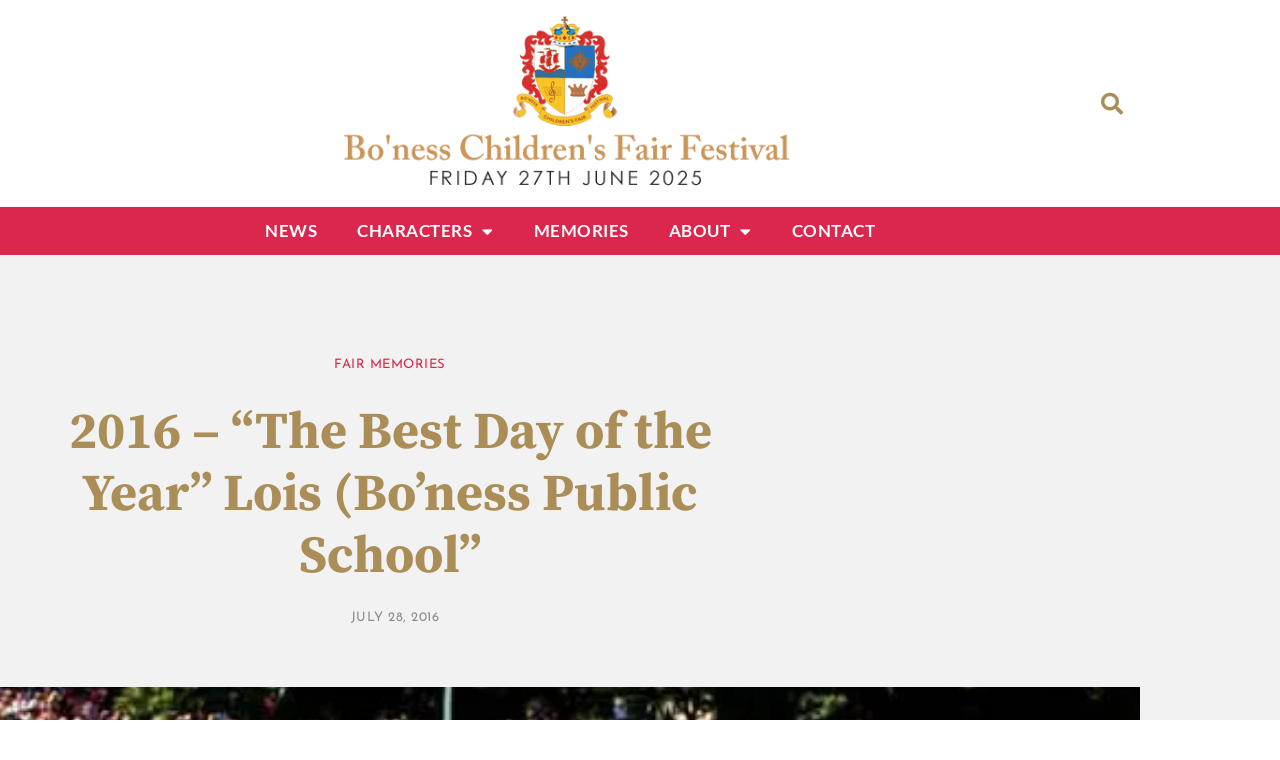

--- FILE ---
content_type: text/html; charset=UTF-8
request_url: https://www.thefairday.com/2016-the-best-day-of-the-year/
body_size: 20739
content:
<!DOCTYPE html>
<html lang="en-GB">
<head>
	<meta charset="UTF-8">
	<meta name="viewport" content="width=device-width, initial-scale=1.0, viewport-fit=cover" />		<title>2016 &#8211; &#8220;The Best Day of the Year&#8221;  Lois (Bo&#8217;ness Public School&#8221; &#8211; Bo&#039;ness Fair Day</title>
<style>
#wpadminbar #wp-admin-bar-wccp_free_top_button .ab-icon:before {
	content: "\f160";
	color: #02CA02;
	top: 3px;
}
#wpadminbar #wp-admin-bar-wccp_free_top_button .ab-icon {
	transform: rotate(45deg);
}
</style>
<meta name='robots' content='max-image-preview:large' />
<link rel='dns-prefetch' href='//fonts.googleapis.com' />
<link rel='dns-prefetch' href='//b493329.smushcdn.com' />
<link rel="alternate" type="application/rss+xml" title="Bo&#039;ness Fair Day &raquo; Feed" href="https://www.thefairday.com/feed/" />
<link rel="alternate" type="application/rss+xml" title="Bo&#039;ness Fair Day &raquo; Comments Feed" href="https://www.thefairday.com/comments/feed/" />
<link rel="alternate" title="oEmbed (JSON)" type="application/json+oembed" href="https://www.thefairday.com/wp-json/oembed/1.0/embed?url=https%3A%2F%2Fwww.thefairday.com%2F2016-the-best-day-of-the-year%2F" />
<link rel="alternate" title="oEmbed (XML)" type="text/xml+oembed" href="https://www.thefairday.com/wp-json/oembed/1.0/embed?url=https%3A%2F%2Fwww.thefairday.com%2F2016-the-best-day-of-the-year%2F&#038;format=xml" />
<style id='wp-img-auto-sizes-contain-inline-css'>
img:is([sizes=auto i],[sizes^="auto," i]){contain-intrinsic-size:3000px 1500px}
/*# sourceURL=wp-img-auto-sizes-contain-inline-css */
</style>

<link rel='stylesheet' id='scap.flashblock-css' href='https://www.thefairday.com/wp-content/plugins/compact-wp-audio-player/css/flashblock.css?ver=6.9' media='all' />
<link rel='stylesheet' id='scap.player-css' href='https://www.thefairday.com/wp-content/plugins/compact-wp-audio-player/css/player.css?ver=6.9' media='all' />
<link rel='stylesheet' id='google-fonts-open-sans-css' href='//fonts.googleapis.com/css?family=Open+Sans%3A400%2C700&#038;ver=6.9' media='all' />
<link rel='stylesheet' id='ytp-icons-css' href='https://www.thefairday.com/wp-content/plugins/rdv-youtube-playlist-video-player/packages/icons/css/icons.min.css?ver=6.9' media='all' />
<link rel='stylesheet' id='ytp-style-css' href='https://www.thefairday.com/wp-content/plugins/rdv-youtube-playlist-video-player/packages/youtube-video-player/css/youtube-video-player.min.css?ver=6.9' media='all' />
<link rel='stylesheet' id='perfect-scrollbar-style-css' href='https://www.thefairday.com/wp-content/plugins/rdv-youtube-playlist-video-player/packages/perfect-scrollbar/perfect-scrollbar.css?ver=6.9' media='all' />
<style id='wp-emoji-styles-inline-css'>

	img.wp-smiley, img.emoji {
		display: inline !important;
		border: none !important;
		box-shadow: none !important;
		height: 1em !important;
		width: 1em !important;
		margin: 0 0.07em !important;
		vertical-align: -0.1em !important;
		background: none !important;
		padding: 0 !important;
	}
/*# sourceURL=wp-emoji-styles-inline-css */
</style>
<link rel='stylesheet' id='wp-block-library-css' href='https://www.thefairday.com/wp-includes/css/dist/block-library/style.min.css?ver=6.9' media='all' />
<style id='classic-theme-styles-inline-css'>
/*! This file is auto-generated */
.wp-block-button__link{color:#fff;background-color:#32373c;border-radius:9999px;box-shadow:none;text-decoration:none;padding:calc(.667em + 2px) calc(1.333em + 2px);font-size:1.125em}.wp-block-file__button{background:#32373c;color:#fff;text-decoration:none}
/*# sourceURL=/wp-includes/css/classic-themes.min.css */
</style>
<style id='global-styles-inline-css'>
:root{--wp--preset--aspect-ratio--square: 1;--wp--preset--aspect-ratio--4-3: 4/3;--wp--preset--aspect-ratio--3-4: 3/4;--wp--preset--aspect-ratio--3-2: 3/2;--wp--preset--aspect-ratio--2-3: 2/3;--wp--preset--aspect-ratio--16-9: 16/9;--wp--preset--aspect-ratio--9-16: 9/16;--wp--preset--color--black: #000000;--wp--preset--color--cyan-bluish-gray: #abb8c3;--wp--preset--color--white: #ffffff;--wp--preset--color--pale-pink: #f78da7;--wp--preset--color--vivid-red: #cf2e2e;--wp--preset--color--luminous-vivid-orange: #ff6900;--wp--preset--color--luminous-vivid-amber: #fcb900;--wp--preset--color--light-green-cyan: #7bdcb5;--wp--preset--color--vivid-green-cyan: #00d084;--wp--preset--color--pale-cyan-blue: #8ed1fc;--wp--preset--color--vivid-cyan-blue: #0693e3;--wp--preset--color--vivid-purple: #9b51e0;--wp--preset--gradient--vivid-cyan-blue-to-vivid-purple: linear-gradient(135deg,rgb(6,147,227) 0%,rgb(155,81,224) 100%);--wp--preset--gradient--light-green-cyan-to-vivid-green-cyan: linear-gradient(135deg,rgb(122,220,180) 0%,rgb(0,208,130) 100%);--wp--preset--gradient--luminous-vivid-amber-to-luminous-vivid-orange: linear-gradient(135deg,rgb(252,185,0) 0%,rgb(255,105,0) 100%);--wp--preset--gradient--luminous-vivid-orange-to-vivid-red: linear-gradient(135deg,rgb(255,105,0) 0%,rgb(207,46,46) 100%);--wp--preset--gradient--very-light-gray-to-cyan-bluish-gray: linear-gradient(135deg,rgb(238,238,238) 0%,rgb(169,184,195) 100%);--wp--preset--gradient--cool-to-warm-spectrum: linear-gradient(135deg,rgb(74,234,220) 0%,rgb(151,120,209) 20%,rgb(207,42,186) 40%,rgb(238,44,130) 60%,rgb(251,105,98) 80%,rgb(254,248,76) 100%);--wp--preset--gradient--blush-light-purple: linear-gradient(135deg,rgb(255,206,236) 0%,rgb(152,150,240) 100%);--wp--preset--gradient--blush-bordeaux: linear-gradient(135deg,rgb(254,205,165) 0%,rgb(254,45,45) 50%,rgb(107,0,62) 100%);--wp--preset--gradient--luminous-dusk: linear-gradient(135deg,rgb(255,203,112) 0%,rgb(199,81,192) 50%,rgb(65,88,208) 100%);--wp--preset--gradient--pale-ocean: linear-gradient(135deg,rgb(255,245,203) 0%,rgb(182,227,212) 50%,rgb(51,167,181) 100%);--wp--preset--gradient--electric-grass: linear-gradient(135deg,rgb(202,248,128) 0%,rgb(113,206,126) 100%);--wp--preset--gradient--midnight: linear-gradient(135deg,rgb(2,3,129) 0%,rgb(40,116,252) 100%);--wp--preset--font-size--small: 13px;--wp--preset--font-size--medium: 20px;--wp--preset--font-size--large: 36px;--wp--preset--font-size--x-large: 42px;--wp--preset--spacing--20: 0.44rem;--wp--preset--spacing--30: 0.67rem;--wp--preset--spacing--40: 1rem;--wp--preset--spacing--50: 1.5rem;--wp--preset--spacing--60: 2.25rem;--wp--preset--spacing--70: 3.38rem;--wp--preset--spacing--80: 5.06rem;--wp--preset--shadow--natural: 6px 6px 9px rgba(0, 0, 0, 0.2);--wp--preset--shadow--deep: 12px 12px 50px rgba(0, 0, 0, 0.4);--wp--preset--shadow--sharp: 6px 6px 0px rgba(0, 0, 0, 0.2);--wp--preset--shadow--outlined: 6px 6px 0px -3px rgb(255, 255, 255), 6px 6px rgb(0, 0, 0);--wp--preset--shadow--crisp: 6px 6px 0px rgb(0, 0, 0);}:where(.is-layout-flex){gap: 0.5em;}:where(.is-layout-grid){gap: 0.5em;}body .is-layout-flex{display: flex;}.is-layout-flex{flex-wrap: wrap;align-items: center;}.is-layout-flex > :is(*, div){margin: 0;}body .is-layout-grid{display: grid;}.is-layout-grid > :is(*, div){margin: 0;}:where(.wp-block-columns.is-layout-flex){gap: 2em;}:where(.wp-block-columns.is-layout-grid){gap: 2em;}:where(.wp-block-post-template.is-layout-flex){gap: 1.25em;}:where(.wp-block-post-template.is-layout-grid){gap: 1.25em;}.has-black-color{color: var(--wp--preset--color--black) !important;}.has-cyan-bluish-gray-color{color: var(--wp--preset--color--cyan-bluish-gray) !important;}.has-white-color{color: var(--wp--preset--color--white) !important;}.has-pale-pink-color{color: var(--wp--preset--color--pale-pink) !important;}.has-vivid-red-color{color: var(--wp--preset--color--vivid-red) !important;}.has-luminous-vivid-orange-color{color: var(--wp--preset--color--luminous-vivid-orange) !important;}.has-luminous-vivid-amber-color{color: var(--wp--preset--color--luminous-vivid-amber) !important;}.has-light-green-cyan-color{color: var(--wp--preset--color--light-green-cyan) !important;}.has-vivid-green-cyan-color{color: var(--wp--preset--color--vivid-green-cyan) !important;}.has-pale-cyan-blue-color{color: var(--wp--preset--color--pale-cyan-blue) !important;}.has-vivid-cyan-blue-color{color: var(--wp--preset--color--vivid-cyan-blue) !important;}.has-vivid-purple-color{color: var(--wp--preset--color--vivid-purple) !important;}.has-black-background-color{background-color: var(--wp--preset--color--black) !important;}.has-cyan-bluish-gray-background-color{background-color: var(--wp--preset--color--cyan-bluish-gray) !important;}.has-white-background-color{background-color: var(--wp--preset--color--white) !important;}.has-pale-pink-background-color{background-color: var(--wp--preset--color--pale-pink) !important;}.has-vivid-red-background-color{background-color: var(--wp--preset--color--vivid-red) !important;}.has-luminous-vivid-orange-background-color{background-color: var(--wp--preset--color--luminous-vivid-orange) !important;}.has-luminous-vivid-amber-background-color{background-color: var(--wp--preset--color--luminous-vivid-amber) !important;}.has-light-green-cyan-background-color{background-color: var(--wp--preset--color--light-green-cyan) !important;}.has-vivid-green-cyan-background-color{background-color: var(--wp--preset--color--vivid-green-cyan) !important;}.has-pale-cyan-blue-background-color{background-color: var(--wp--preset--color--pale-cyan-blue) !important;}.has-vivid-cyan-blue-background-color{background-color: var(--wp--preset--color--vivid-cyan-blue) !important;}.has-vivid-purple-background-color{background-color: var(--wp--preset--color--vivid-purple) !important;}.has-black-border-color{border-color: var(--wp--preset--color--black) !important;}.has-cyan-bluish-gray-border-color{border-color: var(--wp--preset--color--cyan-bluish-gray) !important;}.has-white-border-color{border-color: var(--wp--preset--color--white) !important;}.has-pale-pink-border-color{border-color: var(--wp--preset--color--pale-pink) !important;}.has-vivid-red-border-color{border-color: var(--wp--preset--color--vivid-red) !important;}.has-luminous-vivid-orange-border-color{border-color: var(--wp--preset--color--luminous-vivid-orange) !important;}.has-luminous-vivid-amber-border-color{border-color: var(--wp--preset--color--luminous-vivid-amber) !important;}.has-light-green-cyan-border-color{border-color: var(--wp--preset--color--light-green-cyan) !important;}.has-vivid-green-cyan-border-color{border-color: var(--wp--preset--color--vivid-green-cyan) !important;}.has-pale-cyan-blue-border-color{border-color: var(--wp--preset--color--pale-cyan-blue) !important;}.has-vivid-cyan-blue-border-color{border-color: var(--wp--preset--color--vivid-cyan-blue) !important;}.has-vivid-purple-border-color{border-color: var(--wp--preset--color--vivid-purple) !important;}.has-vivid-cyan-blue-to-vivid-purple-gradient-background{background: var(--wp--preset--gradient--vivid-cyan-blue-to-vivid-purple) !important;}.has-light-green-cyan-to-vivid-green-cyan-gradient-background{background: var(--wp--preset--gradient--light-green-cyan-to-vivid-green-cyan) !important;}.has-luminous-vivid-amber-to-luminous-vivid-orange-gradient-background{background: var(--wp--preset--gradient--luminous-vivid-amber-to-luminous-vivid-orange) !important;}.has-luminous-vivid-orange-to-vivid-red-gradient-background{background: var(--wp--preset--gradient--luminous-vivid-orange-to-vivid-red) !important;}.has-very-light-gray-to-cyan-bluish-gray-gradient-background{background: var(--wp--preset--gradient--very-light-gray-to-cyan-bluish-gray) !important;}.has-cool-to-warm-spectrum-gradient-background{background: var(--wp--preset--gradient--cool-to-warm-spectrum) !important;}.has-blush-light-purple-gradient-background{background: var(--wp--preset--gradient--blush-light-purple) !important;}.has-blush-bordeaux-gradient-background{background: var(--wp--preset--gradient--blush-bordeaux) !important;}.has-luminous-dusk-gradient-background{background: var(--wp--preset--gradient--luminous-dusk) !important;}.has-pale-ocean-gradient-background{background: var(--wp--preset--gradient--pale-ocean) !important;}.has-electric-grass-gradient-background{background: var(--wp--preset--gradient--electric-grass) !important;}.has-midnight-gradient-background{background: var(--wp--preset--gradient--midnight) !important;}.has-small-font-size{font-size: var(--wp--preset--font-size--small) !important;}.has-medium-font-size{font-size: var(--wp--preset--font-size--medium) !important;}.has-large-font-size{font-size: var(--wp--preset--font-size--large) !important;}.has-x-large-font-size{font-size: var(--wp--preset--font-size--x-large) !important;}
:where(.wp-block-post-template.is-layout-flex){gap: 1.25em;}:where(.wp-block-post-template.is-layout-grid){gap: 1.25em;}
:where(.wp-block-term-template.is-layout-flex){gap: 1.25em;}:where(.wp-block-term-template.is-layout-grid){gap: 1.25em;}
:where(.wp-block-columns.is-layout-flex){gap: 2em;}:where(.wp-block-columns.is-layout-grid){gap: 2em;}
:root :where(.wp-block-pullquote){font-size: 1.5em;line-height: 1.6;}
/*# sourceURL=global-styles-inline-css */
</style>
<link rel='stylesheet' id='htbbootstrap-css' href='https://www.thefairday.com/wp-content/plugins/ht-mega-for-elementor/assets/css/htbbootstrap.css?ver=3.0.4' media='all' />
<link rel='stylesheet' id='font-awesome-css' href='https://www.thefairday.com/wp-content/plugins/elementor/assets/lib/font-awesome/css/font-awesome.min.css?ver=4.7.0' media='all' />
<link rel='stylesheet' id='htmega-animation-css' href='https://www.thefairday.com/wp-content/plugins/ht-mega-for-elementor/assets/css/animation.css?ver=3.0.4' media='all' />
<link rel='stylesheet' id='htmega-keyframes-css' href='https://www.thefairday.com/wp-content/plugins/ht-mega-for-elementor/assets/css/htmega-keyframes.css?ver=3.0.4' media='all' />
<link rel='stylesheet' id='htmega-global-style-min-css' href='https://www.thefairday.com/wp-content/plugins/ht-mega-for-elementor/assets/css/htmega-global-style.min.css?ver=3.0.4' media='all' />
<link rel='stylesheet' id='boness-fair-style-css' href='https://www.thefairday.com/wp-content/themes/boness-fair/style.css?ver=1.0.0' media='all' />
<link rel='stylesheet' id='elementor-frontend-css' href='https://www.thefairday.com/wp-content/plugins/elementor/assets/css/frontend.min.css?ver=3.34.1' media='all' />
<style id='elementor-frontend-inline-css'>
.elementor-19863 .elementor-element.elementor-element-6cfdb97f:not(.elementor-motion-effects-element-type-background) > .elementor-widget-wrap, .elementor-19863 .elementor-element.elementor-element-6cfdb97f > .elementor-widget-wrap > .elementor-motion-effects-container > .elementor-motion-effects-layer{background-image:url("https://b493329.smushcdn.com/493329/wp-content/uploads/2017/01/blog-feature-crowning.jpg?lossy=1&strip=1&webp=1");}
/*# sourceURL=elementor-frontend-inline-css */
</style>
<link rel='stylesheet' id='widget-image-css' href='https://www.thefairday.com/wp-content/plugins/elementor/assets/css/widget-image.min.css?ver=3.34.1' media='all' />
<link rel='stylesheet' id='widget-search-form-css' href='https://www.thefairday.com/wp-content/plugins/elementor-pro/assets/css/widget-search-form.min.css?ver=3.33.1' media='all' />
<link rel='stylesheet' id='elementor-icons-shared-0-css' href='https://www.thefairday.com/wp-content/plugins/elementor/assets/lib/font-awesome/css/fontawesome.min.css?ver=5.15.3' media='all' />
<link rel='stylesheet' id='elementor-icons-fa-solid-css' href='https://www.thefairday.com/wp-content/plugins/elementor/assets/lib/font-awesome/css/solid.min.css?ver=5.15.3' media='all' />
<link rel='stylesheet' id='widget-nav-menu-css' href='https://www.thefairday.com/wp-content/plugins/elementor-pro/assets/css/widget-nav-menu.min.css?ver=3.33.1' media='all' />
<link rel='stylesheet' id='widget-heading-css' href='https://www.thefairday.com/wp-content/plugins/elementor/assets/css/widget-heading.min.css?ver=3.34.1' media='all' />
<link rel='stylesheet' id='widget-post-info-css' href='https://www.thefairday.com/wp-content/plugins/elementor-pro/assets/css/widget-post-info.min.css?ver=3.33.1' media='all' />
<link rel='stylesheet' id='widget-icon-list-css' href='https://www.thefairday.com/wp-content/plugins/elementor/assets/css/widget-icon-list.min.css?ver=3.34.1' media='all' />
<link rel='stylesheet' id='elementor-icons-fa-regular-css' href='https://www.thefairday.com/wp-content/plugins/elementor/assets/lib/font-awesome/css/regular.min.css?ver=5.15.3' media='all' />
<link rel='stylesheet' id='widget-spacer-css' href='https://www.thefairday.com/wp-content/plugins/elementor/assets/css/widget-spacer.min.css?ver=3.34.1' media='all' />
<link rel='stylesheet' id='e-motion-fx-css' href='https://www.thefairday.com/wp-content/plugins/elementor-pro/assets/css/modules/motion-fx.min.css?ver=3.33.1' media='all' />
<link rel='stylesheet' id='widget-form-css' href='https://www.thefairday.com/wp-content/plugins/elementor-pro/assets/css/widget-form.min.css?ver=3.33.1' media='all' />
<link rel='stylesheet' id='widget-share-buttons-css' href='https://www.thefairday.com/wp-content/plugins/elementor-pro/assets/css/widget-share-buttons.min.css?ver=3.33.1' media='all' />
<link rel='stylesheet' id='e-apple-webkit-css' href='https://www.thefairday.com/wp-content/plugins/elementor/assets/css/conditionals/apple-webkit.min.css?ver=3.34.1' media='all' />
<link rel='stylesheet' id='elementor-icons-fa-brands-css' href='https://www.thefairday.com/wp-content/plugins/elementor/assets/lib/font-awesome/css/brands.min.css?ver=5.15.3' media='all' />
<link rel='stylesheet' id='widget-posts-css' href='https://www.thefairday.com/wp-content/plugins/elementor-pro/assets/css/widget-posts.min.css?ver=3.33.1' media='all' />
<link rel='stylesheet' id='elementor-icons-css' href='https://www.thefairday.com/wp-content/plugins/elementor/assets/lib/eicons/css/elementor-icons.min.css?ver=5.45.0' media='all' />
<link rel='stylesheet' id='elementor-post-19830-css' href='https://www.thefairday.com/wp-content/uploads/elementor/css/post-19830.css?ver=1768524026' media='all' />
<link rel='stylesheet' id='elementor-post-19874-css' href='https://www.thefairday.com/wp-content/uploads/elementor/css/post-19874.css?ver=1768524027' media='all' />
<link rel='stylesheet' id='elementor-post-19877-css' href='https://www.thefairday.com/wp-content/uploads/elementor/css/post-19877.css?ver=1768524027' media='all' />
<link rel='stylesheet' id='elementor-post-19863-css' href='https://www.thefairday.com/wp-content/uploads/elementor/css/post-19863.css?ver=1768524051' media='all' />
<link rel='stylesheet' id='tablepress-default-css' href='https://www.thefairday.com/wp-content/plugins/tablepress/css/build/default.css?ver=3.2.6' media='all' />
<link rel='stylesheet' id='elementor-gf-local-sourceserifpro-css' href='https://www.thefairday.com/wp-content/uploads/elementor/google-fonts/css/sourceserifpro.css?ver=1742237087' media='all' />
<link rel='stylesheet' id='elementor-gf-local-josefinsans-css' href='https://www.thefairday.com/wp-content/uploads/elementor/google-fonts/css/josefinsans.css?ver=1742237089' media='all' />
<link rel='stylesheet' id='elementor-gf-local-lato-css' href='https://www.thefairday.com/wp-content/uploads/elementor/google-fonts/css/lato.css?ver=1742237090' media='all' />
<link rel='stylesheet' id='elementor-gf-local-elsie-css' href='https://www.thefairday.com/wp-content/uploads/elementor/google-fonts/css/elsie.css?ver=1742237090' media='all' />
<script src="https://www.thefairday.com/wp-content/plugins/compact-wp-audio-player/js/soundmanager2-nodebug-jsmin.js?ver=6.9" id="scap.soundmanager2-js"></script>
<script src="https://www.thefairday.com/wp-includes/js/jquery/jquery.min.js?ver=3.7.1" id="jquery-core-js"></script>
<script src="https://www.thefairday.com/wp-includes/js/jquery/jquery-migrate.min.js?ver=3.4.1" id="jquery-migrate-js"></script>
<script src="https://www.thefairday.com/wp-content/plugins/rdv-youtube-playlist-video-player/packages/perfect-scrollbar/jquery.mousewheel.js?ver=6.9" id="jquery-mousewheel-js"></script>
<script src="https://www.thefairday.com/wp-content/plugins/rdv-youtube-playlist-video-player/packages/perfect-scrollbar/perfect-scrollbar.js?ver=6.9" id="perfect-scrollbar-script-js"></script>
<script src="https://www.thefairday.com/wp-content/plugins/rdv-youtube-playlist-video-player/packages/youtube-video-player/js/youtube-video-player.jquery.min.js?ver=6.9" id="ytp-script-js"></script>
<script src="https://www.thefairday.com/wp-content/plugins/rdv-youtube-playlist-video-player/js/plugin.js?ver=6.9" id="ytp-plugin-js"></script>
<link rel="https://api.w.org/" href="https://www.thefairday.com/wp-json/" /><link rel="alternate" title="JSON" type="application/json" href="https://www.thefairday.com/wp-json/wp/v2/posts/8621" /><link rel="EditURI" type="application/rsd+xml" title="RSD" href="https://www.thefairday.com/xmlrpc.php?rsd" />
<meta name="generator" content="WordPress 6.9" />
<link rel="canonical" href="https://www.thefairday.com/2016-the-best-day-of-the-year/" />
<link rel='shortlink' href='https://www.thefairday.com/?p=8621' />
<!-- Google tag (gtag.js) -->
<script async src="https://www.googletagmanager.com/gtag/js?id=G-70PMW1E4R5"></script>
<script>
  window.dataLayer = window.dataLayer || [];
  function gtag(){dataLayer.push(arguments);}
  gtag('js', new Date());

  gtag('config', 'G-70PMW1E4R5');
</script><script id="wpcp_disable_selection" type="text/javascript">
var image_save_msg='You are not allowed to save images!';
	var no_menu_msg='Context Menu disabled!';
	var smessage = "";

function disableEnterKey(e)
{
	var elemtype = e.target.tagName;
	
	elemtype = elemtype.toUpperCase();
	
	if (elemtype == "TEXT" || elemtype == "TEXTAREA" || elemtype == "INPUT" || elemtype == "PASSWORD" || elemtype == "SELECT" || elemtype == "OPTION" || elemtype == "EMBED")
	{
		elemtype = 'TEXT';
	}
	
	if (e.ctrlKey){
     var key;
     if(window.event)
          key = window.event.keyCode;     //IE
     else
          key = e.which;     //firefox (97)
    //if (key != 17) alert(key);
     if (elemtype!= 'TEXT' && (key == 97 || key == 65 || key == 67 || key == 99 || key == 88 || key == 120 || key == 26 || key == 85  || key == 86 || key == 83 || key == 43 || key == 73))
     {
		if(wccp_free_iscontenteditable(e)) return true;
		show_wpcp_message('You are not allowed to copy content or view source');
		return false;
     }else
     	return true;
     }
}


/*For contenteditable tags*/
function wccp_free_iscontenteditable(e)
{
	var e = e || window.event; // also there is no e.target property in IE. instead IE uses window.event.srcElement
  	
	var target = e.target || e.srcElement;

	var elemtype = e.target.nodeName;
	
	elemtype = elemtype.toUpperCase();
	
	var iscontenteditable = "false";
		
	if(typeof target.getAttribute!="undefined" ) iscontenteditable = target.getAttribute("contenteditable"); // Return true or false as string
	
	var iscontenteditable2 = false;
	
	if(typeof target.isContentEditable!="undefined" ) iscontenteditable2 = target.isContentEditable; // Return true or false as boolean

	if(target.parentElement.isContentEditable) iscontenteditable2 = true;
	
	if (iscontenteditable == "true" || iscontenteditable2 == true)
	{
		if(typeof target.style!="undefined" ) target.style.cursor = "text";
		
		return true;
	}
}

////////////////////////////////////
function disable_copy(e)
{	
	var e = e || window.event; // also there is no e.target property in IE. instead IE uses window.event.srcElement
	
	var elemtype = e.target.tagName;
	
	elemtype = elemtype.toUpperCase();
	
	if (elemtype == "TEXT" || elemtype == "TEXTAREA" || elemtype == "INPUT" || elemtype == "PASSWORD" || elemtype == "SELECT" || elemtype == "OPTION" || elemtype == "EMBED")
	{
		elemtype = 'TEXT';
	}
	
	if(wccp_free_iscontenteditable(e)) return true;
	
	var isSafari = /Safari/.test(navigator.userAgent) && /Apple Computer/.test(navigator.vendor);
	
	var checker_IMG = '';
	if (elemtype == "IMG" && checker_IMG == 'checked' && e.detail >= 2) {show_wpcp_message(alertMsg_IMG);return false;}
	if (elemtype != "TEXT")
	{
		if (smessage !== "" && e.detail == 2)
			show_wpcp_message(smessage);
		
		if (isSafari)
			return true;
		else
			return false;
	}	
}

//////////////////////////////////////////
function disable_copy_ie()
{
	var e = e || window.event;
	var elemtype = window.event.srcElement.nodeName;
	elemtype = elemtype.toUpperCase();
	if(wccp_free_iscontenteditable(e)) return true;
	if (elemtype == "IMG") {show_wpcp_message(alertMsg_IMG);return false;}
	if (elemtype != "TEXT" && elemtype != "TEXTAREA" && elemtype != "INPUT" && elemtype != "PASSWORD" && elemtype != "SELECT" && elemtype != "OPTION" && elemtype != "EMBED")
	{
		return false;
	}
}	
function reEnable()
{
	return true;
}
document.onkeydown = disableEnterKey;
document.onselectstart = disable_copy_ie;
if(navigator.userAgent.indexOf('MSIE')==-1)
{
	document.onmousedown = disable_copy;
	document.onclick = reEnable;
}
function disableSelection(target)
{
    //For IE This code will work
    if (typeof target.onselectstart!="undefined")
    target.onselectstart = disable_copy_ie;
    
    //For Firefox This code will work
    else if (typeof target.style.MozUserSelect!="undefined")
    {target.style.MozUserSelect="none";}
    
    //All other  (ie: Opera) This code will work
    else
    target.onmousedown=function(){return false}
    target.style.cursor = "default";
}
//Calling the JS function directly just after body load
window.onload = function(){disableSelection(document.body);};

//////////////////special for safari Start////////////////
var onlongtouch;
var timer;
var touchduration = 1000; //length of time we want the user to touch before we do something

var elemtype = "";
function touchstart(e) {
	var e = e || window.event;
  // also there is no e.target property in IE.
  // instead IE uses window.event.srcElement
  	var target = e.target || e.srcElement;
	
	elemtype = window.event.srcElement.nodeName;
	
	elemtype = elemtype.toUpperCase();
	
	if(!wccp_pro_is_passive()) e.preventDefault();
	if (!timer) {
		timer = setTimeout(onlongtouch, touchduration);
	}
}

function touchend() {
    //stops short touches from firing the event
    if (timer) {
        clearTimeout(timer);
        timer = null;
    }
	onlongtouch();
}

onlongtouch = function(e) { //this will clear the current selection if anything selected
	
	if (elemtype != "TEXT" && elemtype != "TEXTAREA" && elemtype != "INPUT" && elemtype != "PASSWORD" && elemtype != "SELECT" && elemtype != "EMBED" && elemtype != "OPTION")	
	{
		if (window.getSelection) {
			if (window.getSelection().empty) {  // Chrome
			window.getSelection().empty();
			} else if (window.getSelection().removeAllRanges) {  // Firefox
			window.getSelection().removeAllRanges();
			}
		} else if (document.selection) {  // IE?
			document.selection.empty();
		}
		return false;
	}
};

document.addEventListener("DOMContentLoaded", function(event) { 
    window.addEventListener("touchstart", touchstart, false);
    window.addEventListener("touchend", touchend, false);
});

function wccp_pro_is_passive() {

  var cold = false,
  hike = function() {};

  try {
	  const object1 = {};
  var aid = Object.defineProperty(object1, 'passive', {
  get() {cold = true}
  });
  window.addEventListener('test', hike, aid);
  window.removeEventListener('test', hike, aid);
  } catch (e) {}

  return cold;
}
/*special for safari End*/
</script>
<script id="wpcp_disable_Right_Click" type="text/javascript">
document.ondragstart = function() { return false;}
	function nocontext(e) {
	   return false;
	}
	document.oncontextmenu = nocontext;
</script>
<style>
.unselectable
{
-moz-user-select:none;
-webkit-user-select:none;
cursor: default;
}
html
{
-webkit-touch-callout: none;
-webkit-user-select: none;
-khtml-user-select: none;
-moz-user-select: none;
-ms-user-select: none;
user-select: none;
-webkit-tap-highlight-color: rgba(0,0,0,0);
}
</style>
<script id="wpcp_css_disable_selection" type="text/javascript">
var e = document.getElementsByTagName('body')[0];
if(e)
{
	e.setAttribute('unselectable',"on");
}
</script>
<meta name="generator" content="Elementor 3.34.1; features: additional_custom_breakpoints; settings: css_print_method-external, google_font-enabled, font_display-auto">
			<style>
				.e-con.e-parent:nth-of-type(n+4):not(.e-lazyloaded):not(.e-no-lazyload),
				.e-con.e-parent:nth-of-type(n+4):not(.e-lazyloaded):not(.e-no-lazyload) * {
					background-image: none !important;
				}
				@media screen and (max-height: 1024px) {
					.e-con.e-parent:nth-of-type(n+3):not(.e-lazyloaded):not(.e-no-lazyload),
					.e-con.e-parent:nth-of-type(n+3):not(.e-lazyloaded):not(.e-no-lazyload) * {
						background-image: none !important;
					}
				}
				@media screen and (max-height: 640px) {
					.e-con.e-parent:nth-of-type(n+2):not(.e-lazyloaded):not(.e-no-lazyload),
					.e-con.e-parent:nth-of-type(n+2):not(.e-lazyloaded):not(.e-no-lazyload) * {
						background-image: none !important;
					}
				}
			</style>
			<link rel="icon" href="https://b493329.smushcdn.com/493329/wp-content/uploads/2016/06/favicon.png?lossy=1&strip=1&webp=1" sizes="32x32" />
<link rel="icon" href="https://b493329.smushcdn.com/493329/wp-content/uploads/2016/06/favicon.png?lossy=1&strip=1&webp=1" sizes="192x192" />
<link rel="apple-touch-icon" href="https://b493329.smushcdn.com/493329/wp-content/uploads/2016/06/favicon.png?lossy=1&strip=1&webp=1" />
<meta name="msapplication-TileImage" content="https://www.thefairday.com/wp-content/uploads/2016/06/favicon.png" />
		<style id="wp-custom-css">
			* {
  -webkit-touch-callout: none; /* iOS Safari */
  -webkit-user-select: none; /* Safari */
  -khtml-user-select: none; /* Konqueror HTML */
  -moz-user-select: none; /* Old versions of Firefox */
  -ms-user-select: none; /* Internet Explorer/Edge */
   user-select: none; /* Non-prefixed version, currently supported by Chrome, Opera and Firefox */
}		</style>
		</head>
<body class="wp-singular post-template-default single single-post postid-8621 single-format-standard wp-custom-logo wp-theme-boness-fair unselectable eio-default no-sidebar elementor-default elementor-template-full-width elementor-kit-19830 elementor-page-19863">
		<header data-elementor-type="header" data-elementor-id="19874" class="elementor elementor-19874 elementor-location-header" data-elementor-post-type="elementor_library">
					<section class="elementor-section elementor-top-section elementor-element elementor-element-1c425e99 elementor-section-content-middle elementor-section-boxed elementor-section-height-default elementor-section-height-default" data-id="1c425e99" data-element_type="section">
						<div class="elementor-container elementor-column-gap-no">
					<div class="elementor-column elementor-col-33 elementor-top-column elementor-element elementor-element-59cbafcd elementor-hidden-mobile" data-id="59cbafcd" data-element_type="column">
			<div class="elementor-widget-wrap">
							</div>
		</div>
				<div class="elementor-column elementor-col-33 elementor-top-column elementor-element elementor-element-8d88f4e" data-id="8d88f4e" data-element_type="column">
			<div class="elementor-widget-wrap elementor-element-populated">
						<div class="elementor-element elementor-element-3c8f4ecb elementor-widget elementor-widget-theme-site-logo elementor-widget-image" data-id="3c8f4ecb" data-element_type="widget" data-widget_type="theme-site-logo.default">
											<a href="https://www.thefairday.com">
			<img fetchpriority="high" width="600" height="200" src="https://b493329.smushcdn.com/493329/wp-content/uploads/2022/06/web-logo-2025.png?lossy=1&strip=1&webp=1" class="attachment-full size-full wp-image-23805" alt="" srcset="https://b493329.smushcdn.com/493329/wp-content/uploads/2022/06/web-logo-2025.png?lossy=1&strip=1&webp=1 600w, https://b493329.smushcdn.com/493329/wp-content/uploads/2022/06/web-logo-2025-300x100.png?lossy=1&strip=1&webp=1 300w, https://b493329.smushcdn.com/493329/wp-content/uploads/2022/06/web-logo-2025.png?size=128x43&lossy=1&strip=1&webp=1 128w, https://b493329.smushcdn.com/493329/wp-content/uploads/2022/06/web-logo-2025.png?size=384x128&lossy=1&strip=1&webp=1 384w, https://b493329.smushcdn.com/493329/wp-content/uploads/2022/06/web-logo-2025.png?size=512x171&lossy=1&strip=1&webp=1 512w" sizes="(max-width: 600px) 100vw, 600px" />				</a>
											</div>
					</div>
		</div>
				<div class="elementor-column elementor-col-33 elementor-top-column elementor-element elementor-element-2b482012" data-id="2b482012" data-element_type="column">
			<div class="elementor-widget-wrap elementor-element-populated">
						<div class="elementor-element elementor-element-8887c72 elementor-search-form--skin-full_screen elementor-widget__width-auto elementor-widget elementor-widget-search-form" data-id="8887c72" data-element_type="widget" data-settings="{&quot;skin&quot;:&quot;full_screen&quot;}" data-widget_type="search-form.default">
							<search role="search">
			<form class="elementor-search-form" action="https://www.thefairday.com" method="get">
												<div class="elementor-search-form__toggle" role="button" tabindex="0" aria-label="Search">
					<i aria-hidden="true" class="fas fa-search"></i>				</div>
								<div class="elementor-search-form__container">
					<label class="elementor-screen-only" for="elementor-search-form-8887c72">Search</label>

					
					<input id="elementor-search-form-8887c72" placeholder="Search..." class="elementor-search-form__input" type="search" name="s" value="">
					
					
										<div class="dialog-lightbox-close-button dialog-close-button" role="button" tabindex="0" aria-label="Close this search box.">
						<i aria-hidden="true" class="eicon-close"></i>					</div>
									</div>
			</form>
		</search>
						</div>
				<div class="elementor-element elementor-element-4a9fd29 elementor-widget__width-auto elementor-hidden-desktop elementor-hidden-tablet elementor-view-default elementor-widget elementor-widget-icon" data-id="4a9fd29" data-element_type="widget" data-widget_type="icon.default">
							<div class="elementor-icon-wrapper">
			<a class="elementor-icon" href="#elementor-action%3Aaction%3Dpopup%3Aopen%26settings%3DeyJpZCI6IjE5OTIyIiwidG9nZ2xlIjpmYWxzZX0%3D">
			<i aria-hidden="true" class="fas fa-bars"></i>			</a>
		</div>
						</div>
					</div>
		</div>
					</div>
		</section>
				<section class="elementor-section elementor-top-section elementor-element elementor-element-601de1d9 elementor-hidden-mobile elementor-section-boxed elementor-section-height-default elementor-section-height-default" data-id="601de1d9" data-element_type="section" data-settings="{&quot;background_background&quot;:&quot;classic&quot;}">
						<div class="elementor-container elementor-column-gap-no">
					<div class="elementor-column elementor-col-100 elementor-top-column elementor-element elementor-element-7d08e7bc" data-id="7d08e7bc" data-element_type="column">
			<div class="elementor-widget-wrap elementor-element-populated">
						<div class="elementor-element elementor-element-402566a elementor-nav-menu__align-center elementor-nav-menu--dropdown-none elementor-widget elementor-widget-nav-menu" data-id="402566a" data-element_type="widget" data-settings="{&quot;layout&quot;:&quot;horizontal&quot;,&quot;submenu_icon&quot;:{&quot;value&quot;:&quot;&lt;i class=\&quot;fas fa-caret-down\&quot; aria-hidden=\&quot;true\&quot;&gt;&lt;\/i&gt;&quot;,&quot;library&quot;:&quot;fa-solid&quot;}}" data-widget_type="nav-menu.default">
								<nav aria-label="Menu" class="elementor-nav-menu--main elementor-nav-menu__container elementor-nav-menu--layout-horizontal e--pointer-underline e--animation-fade">
				<ul id="menu-1-402566a" class="elementor-nav-menu"><li class="menu-item menu-item-type-post_type menu-item-object-page menu-item-604"><a href="https://www.thefairday.com/news/" class="elementor-item">News</a></li>
<li class="menu-item menu-item-type-post_type menu-item-object-page menu-item-has-children menu-item-16288"><a href="https://www.thefairday.com/characters/" class="elementor-item">Characters</a>
<ul class="sub-menu elementor-nav-menu--dropdown">
	<li class="menu-item menu-item-type-post_type menu-item-object-page menu-item-16282"><a href="https://www.thefairday.com/former-retinue/" class="elementor-sub-item">Retinues From Each Year</a></li>
	<li class="menu-item menu-item-type-post_type menu-item-object-page menu-item-16116"><a href="https://www.thefairday.com/former-characters/" class="elementor-sub-item">A-Z Former Characters</a></li>
</ul>
</li>
<li class="menu-item menu-item-type-post_type menu-item-object-page menu-item-601"><a href="https://www.thefairday.com/memories/" class="elementor-item">Memories</a></li>
<li class="menu-item menu-item-type-post_type menu-item-object-page menu-item-has-children menu-item-613"><a href="https://www.thefairday.com/about-the-fair/" class="elementor-item">About</a>
<ul class="sub-menu elementor-nav-menu--dropdown">
	<li class="menu-item menu-item-type-post_type menu-item-object-page menu-item-20023"><a href="https://www.thefairday.com/about-the-fair/" class="elementor-sub-item">About The Fair</a></li>
	<li class="menu-item menu-item-type-post_type menu-item-object-page menu-item-612"><a href="https://www.thefairday.com/history-of-the-fair/" class="elementor-sub-item">History of The Fair</a></li>
	<li class="menu-item menu-item-type-post_type menu-item-object-page menu-item-611"><a href="https://www.thefairday.com/fair-committee/" class="elementor-sub-item">Fair Committee</a></li>
	<li class="menu-item menu-item-type-post_type menu-item-object-page menu-item-608"><a href="https://www.thefairday.com/fair-day-timetable/" class="elementor-sub-item">Fair Day Timetable</a></li>
	<li class="menu-item menu-item-type-post_type menu-item-object-page menu-item-609"><a href="https://www.thefairday.com/the-fair-songs/" class="elementor-sub-item">The Fair Songs</a></li>
	<li class="menu-item menu-item-type-post_type menu-item-object-page menu-item-606"><a href="https://www.thefairday.com/champions-speech/" class="elementor-sub-item">Champions Speech</a></li>
	<li class="menu-item menu-item-type-post_type menu-item-object-page menu-item-607"><a href="https://www.thefairday.com/royal-proclamation/" class="elementor-sub-item">Royal Proclamation</a></li>
	<li class="menu-item menu-item-type-post_type menu-item-object-page menu-item-610"><a href="https://www.thefairday.com/queen-of-queens/" class="elementor-sub-item">Queen of Queens</a></li>
	<li class="menu-item menu-item-type-post_type menu-item-object-page menu-item-605"><a href="https://www.thefairday.com/crowning-location/" class="elementor-sub-item">Crowning Location</a></li>
</ul>
</li>
<li class="menu-item menu-item-type-post_type menu-item-object-page menu-item-621"><a href="https://www.thefairday.com/contact/" class="elementor-item">Contact</a></li>
</ul>			</nav>
						<nav class="elementor-nav-menu--dropdown elementor-nav-menu__container" aria-hidden="true">
				<ul id="menu-2-402566a" class="elementor-nav-menu"><li class="menu-item menu-item-type-post_type menu-item-object-page menu-item-604"><a href="https://www.thefairday.com/news/" class="elementor-item" tabindex="-1">News</a></li>
<li class="menu-item menu-item-type-post_type menu-item-object-page menu-item-has-children menu-item-16288"><a href="https://www.thefairday.com/characters/" class="elementor-item" tabindex="-1">Characters</a>
<ul class="sub-menu elementor-nav-menu--dropdown">
	<li class="menu-item menu-item-type-post_type menu-item-object-page menu-item-16282"><a href="https://www.thefairday.com/former-retinue/" class="elementor-sub-item" tabindex="-1">Retinues From Each Year</a></li>
	<li class="menu-item menu-item-type-post_type menu-item-object-page menu-item-16116"><a href="https://www.thefairday.com/former-characters/" class="elementor-sub-item" tabindex="-1">A-Z Former Characters</a></li>
</ul>
</li>
<li class="menu-item menu-item-type-post_type menu-item-object-page menu-item-601"><a href="https://www.thefairday.com/memories/" class="elementor-item" tabindex="-1">Memories</a></li>
<li class="menu-item menu-item-type-post_type menu-item-object-page menu-item-has-children menu-item-613"><a href="https://www.thefairday.com/about-the-fair/" class="elementor-item" tabindex="-1">About</a>
<ul class="sub-menu elementor-nav-menu--dropdown">
	<li class="menu-item menu-item-type-post_type menu-item-object-page menu-item-20023"><a href="https://www.thefairday.com/about-the-fair/" class="elementor-sub-item" tabindex="-1">About The Fair</a></li>
	<li class="menu-item menu-item-type-post_type menu-item-object-page menu-item-612"><a href="https://www.thefairday.com/history-of-the-fair/" class="elementor-sub-item" tabindex="-1">History of The Fair</a></li>
	<li class="menu-item menu-item-type-post_type menu-item-object-page menu-item-611"><a href="https://www.thefairday.com/fair-committee/" class="elementor-sub-item" tabindex="-1">Fair Committee</a></li>
	<li class="menu-item menu-item-type-post_type menu-item-object-page menu-item-608"><a href="https://www.thefairday.com/fair-day-timetable/" class="elementor-sub-item" tabindex="-1">Fair Day Timetable</a></li>
	<li class="menu-item menu-item-type-post_type menu-item-object-page menu-item-609"><a href="https://www.thefairday.com/the-fair-songs/" class="elementor-sub-item" tabindex="-1">The Fair Songs</a></li>
	<li class="menu-item menu-item-type-post_type menu-item-object-page menu-item-606"><a href="https://www.thefairday.com/champions-speech/" class="elementor-sub-item" tabindex="-1">Champions Speech</a></li>
	<li class="menu-item menu-item-type-post_type menu-item-object-page menu-item-607"><a href="https://www.thefairday.com/royal-proclamation/" class="elementor-sub-item" tabindex="-1">Royal Proclamation</a></li>
	<li class="menu-item menu-item-type-post_type menu-item-object-page menu-item-610"><a href="https://www.thefairday.com/queen-of-queens/" class="elementor-sub-item" tabindex="-1">Queen of Queens</a></li>
	<li class="menu-item menu-item-type-post_type menu-item-object-page menu-item-605"><a href="https://www.thefairday.com/crowning-location/" class="elementor-sub-item" tabindex="-1">Crowning Location</a></li>
</ul>
</li>
<li class="menu-item menu-item-type-post_type menu-item-object-page menu-item-621"><a href="https://www.thefairday.com/contact/" class="elementor-item" tabindex="-1">Contact</a></li>
</ul>			</nav>
						</div>
					</div>
		</div>
					</div>
		</section>
				</header>
				<div data-elementor-type="single-post" data-elementor-id="19863" class="elementor elementor-19863 elementor-location-single post-8621 post type-post status-publish format-standard has-post-thumbnail hentry category-fair-memories" data-elementor-post-type="elementor_library">
					<section class="elementor-section elementor-top-section elementor-element elementor-element-42be602a elementor-section-boxed elementor-section-height-default elementor-section-height-default" data-id="42be602a" data-element_type="section" data-settings="{&quot;background_background&quot;:&quot;classic&quot;}">
						<div class="elementor-container elementor-column-gap-no">
					<div class="elementor-column elementor-col-100 elementor-top-column elementor-element elementor-element-5fbe66b1" data-id="5fbe66b1" data-element_type="column">
			<div class="elementor-widget-wrap elementor-element-populated">
						<div class="elementor-element elementor-element-1c09932c elementor-align-center elementor-widget elementor-widget-post-info" data-id="1c09932c" data-element_type="widget" data-widget_type="post-info.default">
							<ul class="elementor-inline-items elementor-icon-list-items elementor-post-info">
								<li class="elementor-icon-list-item elementor-repeater-item-dacb56d elementor-inline-item" itemprop="about">
													<span class="elementor-icon-list-text elementor-post-info__item elementor-post-info__item--type-terms">
										<span class="elementor-post-info__terms-list">
				<a href="https://www.thefairday.com/category/fair-memories/" class="elementor-post-info__terms-list-item">Fair Memories</a>				</span>
					</span>
								</li>
				</ul>
						</div>
				<div class="elementor-element elementor-element-6e104198 elementor-widget elementor-widget-theme-post-title elementor-page-title elementor-widget-heading" data-id="6e104198" data-element_type="widget" data-widget_type="theme-post-title.default">
					<h1 class="elementor-heading-title elementor-size-default">2016 &#8211; &#8220;The Best Day of the Year&#8221;  Lois (Bo&#8217;ness Public School&#8221;</h1>				</div>
				<div class="elementor-element elementor-element-51be0369 elementor-align-center elementor-widget elementor-widget-post-info" data-id="51be0369" data-element_type="widget" data-widget_type="post-info.default">
							<ul class="elementor-inline-items elementor-icon-list-items elementor-post-info">
								<li class="elementor-icon-list-item elementor-repeater-item-7f7f466 elementor-inline-item" itemprop="datePublished">
						<a href="https://www.thefairday.com/2016/07/28/">
														<span class="elementor-icon-list-text elementor-post-info__item elementor-post-info__item--type-date">
										<time>July 28, 2016</time>					</span>
									</a>
				</li>
				</ul>
						</div>
					</div>
		</div>
					</div>
		</section>
				<section class="elementor-section elementor-top-section elementor-element elementor-element-66357139 elementor-section-boxed elementor-section-height-default elementor-section-height-default" data-id="66357139" data-element_type="section">
						<div class="elementor-container elementor-column-gap-no">
					<div class="elementor-column elementor-col-100 elementor-top-column elementor-element elementor-element-6cfdb97f" data-id="6cfdb97f" data-element_type="column" data-settings="{&quot;background_background&quot;:&quot;classic&quot;,&quot;background_motion_fx_motion_fx_scrolling&quot;:&quot;yes&quot;,&quot;background_motion_fx_translateY_effect&quot;:&quot;yes&quot;,&quot;background_motion_fx_translateY_speed&quot;:{&quot;unit&quot;:&quot;px&quot;,&quot;size&quot;:2,&quot;sizes&quot;:[]},&quot;background_motion_fx_translateY_affectedRange&quot;:{&quot;unit&quot;:&quot;%&quot;,&quot;size&quot;:&quot;&quot;,&quot;sizes&quot;:{&quot;start&quot;:0,&quot;end&quot;:100}},&quot;background_motion_fx_devices&quot;:[&quot;desktop&quot;,&quot;tablet&quot;,&quot;mobile&quot;]}">
			<div class="elementor-widget-wrap elementor-element-populated">
						<div class="elementor-element elementor-element-158ed6b1 elementor-widget elementor-widget-spacer" data-id="158ed6b1" data-element_type="widget" data-widget_type="spacer.default">
							<div class="elementor-spacer">
			<div class="elementor-spacer-inner"></div>
		</div>
						</div>
					</div>
		</div>
					</div>
		</section>
				<section class="elementor-section elementor-top-section elementor-element elementor-element-3c87e5cc elementor-section-boxed elementor-section-height-default elementor-section-height-default" data-id="3c87e5cc" data-element_type="section">
						<div class="elementor-container elementor-column-gap-no">
					<div class="elementor-column elementor-col-100 elementor-top-column elementor-element elementor-element-59ca8601" data-id="59ca8601" data-element_type="column">
			<div class="elementor-widget-wrap elementor-element-populated">
						<div class="elementor-element elementor-element-cfef464 elementor-widget elementor-widget-html" data-id="cfef464" data-element_type="widget" data-widget_type="html.default">
					<center><script async src="https://pagead2.googlesyndication.com/pagead/js/adsbygoogle.js?client=ca-pub-6823519043279719"
     crossorigin="anonymous"></script>
<!-- Bo'ness Fair - Horizontal -->
<ins class="adsbygoogle"
     style="display:inline-block;width:800px;height:75px"
     data-ad-client="ca-pub-6823519043279719"
     data-ad-slot="1624669099"></ins>
<script>
     (adsbygoogle = window.adsbygoogle || []).push({});
</script>
</center>				</div>
				<div class="elementor-element elementor-element-7d511f21 elementor-widget elementor-widget-theme-post-content" data-id="7d511f21" data-element_type="widget" data-widget_type="theme-post-content.default">
					<p>Bo’ness has a lot of history and one of the most vibrant things that we can never forget is the Bo’ness Fair. For many years the Fair has grown. You would have thought eventually it would die off but no, Bo’ness’ spirits keep rising every year unlike some other Galas and Fairs. This day all started a long time ago in the 18<sup>th</sup> century when miners worked every day and never got a break. They even had to work on their birthday and Christmas. Then a man said “why don’t we let these underprivileged miners have a day out of the pits to get drunk and party!” They called it the Fair.  Fortunately it was settled that it was the last Friday in June each year. It was later changed to Bo’ness Children’s Fair Festival.</p>
<p>Participating in the Fair for the first time was so exciting. Due to the fact that everyone says the Fair is amazing I had high expectations.  It was clear to me I was going to have one of the most memorable days ever but I didn’t know what to expect. I imagined the Queen sashaying up the stairs, her beautiful dress flowing in the wind and the Champion looking so official and smart.  I was picked to be a Presentee and our theme was Glam Rock. I couldn’t wait to be on stage with the Retinue and all the other children taking part.</p>
<p>Many weeks before, we started to learn the Fair songs. Singing the songs created a buzz with the children and teachers around the school.  Learning the dance was super fun but the Presentee routine was very tiring. Our outfits were exquisite and decorative and made especially for us and we also got our own “air guitars”.  The girl’s outfits were pink and blue satin and super cute. My guitar was pink too.  We also got really sweet bracelets to wear on the day. The boys got a guitar necklace.  As our theme was glam rock and the 70s, we danced to some pretty tremendous music.</p>
<p>We learned our dance in a flash and time was passing really quickly.  The Fair was right around the corner. The night before the Fair is called the Fair E’en. This is where people look at the arches and have little parties in their houses. Looking at the arches is always fun, my arch was shared with my sister.  It wasn’t as big and bold as some others but it was strong on the artistic and imaginative side. We also had a little party for our family and friends, the adults had the excuse to have a drink, just the same as the miners did in the olden days.</p>
<p>After the party, we went to bed knowing it was going to be a mammoth day in the morning.  We needed a lot of sleep, but guess what, I got none! I was ecstatic on the Fair morning, butterflies in my stomach were playing ping pong. The sun rose on a glowing day and it was all go. With my costume and hair done, we were ready to go. We got to the school and took some awesome pictures with all my friends.  Suddenly it was Showtime (not really) we rehearsed the routine in school for our families to see.  Our feet moved to the beat of the music, we glided and twirled.  I felt really pleased and chuffed that if I can do that, I could perform in front of the whole of Bo’ness. Next we walked to the Town Hall in Glebe Park. The streets were overflowing with animated people dressed to the nines.  We then watched the crowning ceremony from the side of the stage. I watched it but I was too thrilled to really take it in. Our school name was called and we strutted up with our 70s vibe and the tune started up. We did exactly what we did in the school but we put our heart and soul into it 100%.  It was quite disappointing when the music finished, I wanted it to go on forever.</p>
<p>After the exhausting dance we still had a 3 mile walk through the streets of Bo’ness to do. We walked and walked , but it was all worth it when we reached our final destination at Douglas Park.  We got juice and crisps.  At night I climbed into bed absolutely shattered but glad I had been part of a really amazing day.</p>
<p>By Lois P6 Bo’ness Public School<br />
WINNER OF THE HELEN WARD-BIRKBY TROPHY 2015</p>
				</div>
				<section class="elementor-section elementor-inner-section elementor-element elementor-element-414aae4a elementor-section-boxed elementor-section-height-default elementor-section-height-default" data-id="414aae4a" data-element_type="section">
						<div class="elementor-container elementor-column-gap-no">
					<div class="elementor-column elementor-col-100 elementor-inner-column elementor-element elementor-element-29a9c497" data-id="29a9c497" data-element_type="column">
			<div class="elementor-widget-wrap elementor-element-populated">
						<div class="elementor-element elementor-element-77b8665f elementor-view-stacked elementor-shape-circle elementor-widget elementor-widget-icon" data-id="77b8665f" data-element_type="widget" data-widget_type="icon.default">
							<div class="elementor-icon-wrapper">
			<div class="elementor-icon">
			<i aria-hidden="true" class="far fa-envelope"></i>			</div>
		</div>
						</div>
				<div class="elementor-element elementor-element-4bee74b0 elementor-widget elementor-widget-heading" data-id="4bee74b0" data-element_type="widget" data-widget_type="heading.default">
					<h3 class="elementor-heading-title elementor-size-default">Stay up to date!</h3>				</div>
				<div class="elementor-element elementor-element-d0365e3 elementor-widget elementor-widget-text-editor" data-id="d0365e3" data-element_type="widget" data-widget_type="text-editor.default">
									<p>Get our latest news right to your inbox!</p>								</div>
				<div class="elementor-element elementor-element-0290d8e elementor-button-align-stretch elementor-widget elementor-widget-form" data-id="0290d8e" data-element_type="widget" data-settings="{&quot;step_next_label&quot;:&quot;Next&quot;,&quot;step_previous_label&quot;:&quot;Previous&quot;,&quot;button_width&quot;:&quot;40&quot;,&quot;step_type&quot;:&quot;number_text&quot;,&quot;step_icon_shape&quot;:&quot;circle&quot;}" data-widget_type="form.default">
							<form class="elementor-form" method="post" name="New Form" aria-label="New Form">
			<input type="hidden" name="post_id" value="19863"/>
			<input type="hidden" name="form_id" value="0290d8e"/>
			<input type="hidden" name="referer_title" value="BUZZNESS and our Christmas Light Switch On" />

							<input type="hidden" name="queried_id" value="23879"/>
			
			<div class="elementor-form-fields-wrapper elementor-labels-">
								<div class="elementor-field-type-email elementor-field-group elementor-column elementor-field-group-email_subscribe elementor-col-60 elementor-field-required">
												<label for="form-field-email_subscribe" class="elementor-field-label elementor-screen-only">
								Email Address							</label>
														<input size="1" type="email" name="form_fields[email_subscribe]" id="form-field-email_subscribe" class="elementor-field elementor-size-md  elementor-field-textual" placeholder="Your email address" required="required">
											</div>
								<div class="elementor-field-group elementor-column elementor-field-type-submit elementor-col-40 e-form__buttons">
					<button class="elementor-button elementor-size-sm" type="submit">
						<span class="elementor-button-content-wrapper">
																						<span class="elementor-button-text">subscribe</span>
													</span>
					</button>
				</div>
			</div>
		</form>
						</div>
				<div class="elementor-element elementor-element-3264b4b7 elementor-widget elementor-widget-text-editor" data-id="3264b4b7" data-element_type="widget" data-widget_type="text-editor.default">
									<p>By submitting above, you agree to our privacy policy.</p>								</div>
					</div>
		</div>
					</div>
		</section>
				<section class="elementor-section elementor-inner-section elementor-element elementor-element-33cd0fdd elementor-section-content-middle elementor-section-boxed elementor-section-height-default elementor-section-height-default" data-id="33cd0fdd" data-element_type="section">
						<div class="elementor-container elementor-column-gap-no">
					<div class="elementor-column elementor-col-50 elementor-inner-column elementor-element elementor-element-3bc8caf1" data-id="3bc8caf1" data-element_type="column">
			<div class="elementor-widget-wrap elementor-element-populated">
						<div class="elementor-element elementor-element-1fb82d80 elementor-widget__width-auto elementor-widget elementor-widget-heading" data-id="1fb82d80" data-element_type="widget" data-widget_type="heading.default">
					<h5 class="elementor-heading-title elementor-size-default">Tags:</h5>				</div>
					</div>
		</div>
				<div class="elementor-column elementor-col-50 elementor-inner-column elementor-element elementor-element-7e2ba34b" data-id="7e2ba34b" data-element_type="column">
			<div class="elementor-widget-wrap elementor-element-populated">
						<div class="elementor-element elementor-element-42898c8e elementor-widget__width-auto elementor-widget elementor-widget-heading" data-id="42898c8e" data-element_type="widget" data-widget_type="heading.default">
					<h5 class="elementor-heading-title elementor-size-default">Share this post:</h5>				</div>
				<div class="elementor-element elementor-element-12010502 elementor-share-buttons--shape-rounded elementor-widget__width-auto elementor-share-buttons--view-icon-text elementor-share-buttons--skin-gradient elementor-grid-0 elementor-share-buttons--color-official elementor-widget elementor-widget-share-buttons" data-id="12010502" data-element_type="widget" data-widget_type="share-buttons.default">
							<div class="elementor-grid" role="list">
								<div class="elementor-grid-item" role="listitem">
						<div class="elementor-share-btn elementor-share-btn_facebook" role="button" tabindex="0" aria-label="Share on facebook">
															<span class="elementor-share-btn__icon">
								<i class="fab fa-facebook" aria-hidden="true"></i>							</span>
																				</div>
					</div>
									<div class="elementor-grid-item" role="listitem">
						<div class="elementor-share-btn elementor-share-btn_twitter" role="button" tabindex="0" aria-label="Share on twitter">
															<span class="elementor-share-btn__icon">
								<i class="fab fa-twitter" aria-hidden="true"></i>							</span>
																				</div>
					</div>
									<div class="elementor-grid-item" role="listitem">
						<div class="elementor-share-btn elementor-share-btn_pinterest" role="button" tabindex="0" aria-label="Share on pinterest">
															<span class="elementor-share-btn__icon">
								<i class="fab fa-pinterest" aria-hidden="true"></i>							</span>
																				</div>
					</div>
						</div>
						</div>
					</div>
		</div>
					</div>
		</section>
				<div class="elementor-element elementor-element-6ebf524 elementor-widget elementor-widget-html" data-id="6ebf524" data-element_type="widget" data-widget_type="html.default">
					<center><script async src="https://pagead2.googlesyndication.com/pagead/js/adsbygoogle.js?client=ca-pub-6823519043279719"
     crossorigin="anonymous"></script>
<!-- Bo'ness Fair - Horizontal -->
<ins class="adsbygoogle"
     style="display:inline-block;width:800px;height:75px"
     data-ad-client="ca-pub-6823519043279719"
     data-ad-slot="1624669099"></ins>
<script>
     (adsbygoogle = window.adsbygoogle || []).push({});
</script>
</center>				</div>
					</div>
		</div>
					</div>
		</section>
				<section class="elementor-section elementor-top-section elementor-element elementor-element-18513c9f elementor-section-boxed elementor-section-height-default elementor-section-height-default" data-id="18513c9f" data-element_type="section" data-settings="{&quot;background_background&quot;:&quot;classic&quot;}">
						<div class="elementor-container elementor-column-gap-default">
					<div class="elementor-column elementor-col-100 elementor-top-column elementor-element elementor-element-403db066" data-id="403db066" data-element_type="column">
			<div class="elementor-widget-wrap elementor-element-populated">
						<div class="elementor-element elementor-element-38aef1a5 elementor-widget elementor-widget-heading" data-id="38aef1a5" data-element_type="widget" data-widget_type="heading.default">
					<h2 class="elementor-heading-title elementor-size-default">You might also like</h2>				</div>
				<div class="elementor-element elementor-element-171d9bcc elementor-grid-5 elementor-posts--align-center elementor-grid-tablet-5 elementor-grid-mobile-1 elementor-posts--thumbnail-top elementor-widget elementor-widget-posts" data-id="171d9bcc" data-element_type="widget" data-settings="{&quot;classic_columns&quot;:&quot;5&quot;,&quot;classic_row_gap&quot;:{&quot;unit&quot;:&quot;px&quot;,&quot;size&quot;:40,&quot;sizes&quot;:[]},&quot;classic_columns_tablet&quot;:&quot;5&quot;,&quot;classic_columns_mobile&quot;:&quot;1&quot;,&quot;classic_row_gap_tablet&quot;:{&quot;unit&quot;:&quot;px&quot;,&quot;size&quot;:&quot;&quot;,&quot;sizes&quot;:[]},&quot;classic_row_gap_mobile&quot;:{&quot;unit&quot;:&quot;px&quot;,&quot;size&quot;:&quot;&quot;,&quot;sizes&quot;:[]}}" data-widget_type="posts.classic">
				<div class="elementor-widget-container">
							<div class="elementor-posts-container elementor-posts elementor-posts--skin-classic elementor-grid" role="list">
				<article class="elementor-post elementor-grid-item post-24754 post type-post status-publish format-standard has-post-thumbnail hentry category-boness-fair-events category-boness-fair-news category-characters" role="listitem">
				<a class="elementor-post__thumbnail__link" href="https://www.thefairday.com/queen-elect-holly-boyle/" tabindex="-1" >
			<div class="elementor-post__thumbnail"><img width="640" height="243" src="https://b493329.smushcdn.com/493329/wp-content/uploads/2025/12/cover-2.jpg?lossy=1&strip=1&webp=1" class="attachment-large size-large wp-image-24713" alt="" srcset="https://b493329.smushcdn.com/493329/wp-content/uploads/2025/12/cover-2.jpg?lossy=1&amp;strip=1&amp;webp=1 828w, https://b493329.smushcdn.com/493329/wp-content/uploads/2025/12/cover-2-300x114.jpg?lossy=1&amp;strip=1&amp;webp=1 300w, https://b493329.smushcdn.com/493329/wp-content/uploads/2025/12/cover-2-768x292.jpg?lossy=1&amp;strip=1&amp;webp=1 768w, https://b493329.smushcdn.com/493329/wp-content/uploads/2025/12/cover-2.jpg?size=128x49&amp;lossy=1&amp;strip=1&amp;webp=1 128w, https://b493329.smushcdn.com/493329/wp-content/uploads/2025/12/cover-2.jpg?size=384x146&amp;lossy=1&amp;strip=1&amp;webp=1 384w, https://b493329.smushcdn.com/493329/wp-content/uploads/2025/12/cover-2.jpg?size=512x194&amp;lossy=1&amp;strip=1&amp;webp=1 512w, https://b493329.smushcdn.com/493329/wp-content/uploads/2025/12/cover-2.jpg?size=640x243&amp;lossy=1&amp;strip=1&amp;webp=1 640w" sizes="(max-width: 640px) 100vw, 640px" /></div>
		</a>
				<div class="elementor-post__text">
				<h3 class="elementor-post__title">
			<a href="https://www.thefairday.com/queen-elect-holly-boyle/" >
				Queen Elect &#8211; Holly Boyle			</a>
		</h3>
				</div>
				</article>
				<article class="elementor-post elementor-grid-item post-24737 post type-post status-publish format-standard has-post-thumbnail hentry category-boness-fair-news" role="listitem">
				<a class="elementor-post__thumbnail__link" href="https://www.thefairday.com/7-years-since-we-lost-a-fair-legend-douglas-snedden/" tabindex="-1" >
			<div class="elementor-post__thumbnail"><img width="640" height="360" src="https://b493329.smushcdn.com/493329/wp-content/uploads/2026/01/landscape-1-1024x576.jpg?lossy=1&strip=1&webp=1" class="attachment-large size-large wp-image-24746" alt="" srcset="https://b493329.smushcdn.com/493329/wp-content/uploads/2026/01/landscape-1-1024x576.jpg?lossy=1&amp;strip=1&amp;webp=1 1024w, https://b493329.smushcdn.com/493329/wp-content/uploads/2026/01/landscape-1-300x169.jpg?lossy=1&amp;strip=1&amp;webp=1 300w, https://b493329.smushcdn.com/493329/wp-content/uploads/2026/01/landscape-1-768x432.jpg?lossy=1&amp;strip=1&amp;webp=1 768w, https://b493329.smushcdn.com/493329/wp-content/uploads/2026/01/landscape-1.jpg?lossy=1&amp;strip=1&amp;webp=1 1508w, https://b493329.smushcdn.com/493329/wp-content/uploads/2026/01/landscape-1.jpg?size=128x72&amp;lossy=1&amp;strip=1&amp;webp=1 128w, https://b493329.smushcdn.com/493329/wp-content/uploads/2026/01/landscape-1.jpg?size=384x216&amp;lossy=1&amp;strip=1&amp;webp=1 384w, https://b493329.smushcdn.com/493329/wp-content/uploads/2026/01/landscape-1.jpg?size=512x288&amp;lossy=1&amp;strip=1&amp;webp=1 512w, https://b493329.smushcdn.com/493329/wp-content/uploads/2026/01/landscape-1.jpg?size=640x360&amp;lossy=1&amp;strip=1&amp;webp=1 640w" sizes="(max-width: 640px) 100vw, 640px" /></div>
		</a>
				<div class="elementor-post__text">
				<h3 class="elementor-post__title">
			<a href="https://www.thefairday.com/7-years-since-we-lost-a-fair-legend-douglas-snedden/" >
				7 Years Since We Lost A Fair Legend &#8211; Douglas Snedden			</a>
		</h3>
				</div>
				</article>
				<article class="elementor-post elementor-grid-item post-24734 post type-post status-publish format-standard has-post-thumbnail hentry category-boness-fair-events category-boness-fair-news" role="listitem">
				<a class="elementor-post__thumbnail__link" href="https://www.thefairday.com/this-year-friday-26th-june-2026-boness-childrens-fair-festival/" tabindex="-1" >
			<div class="elementor-post__thumbnail"><img loading="lazy" width="640" height="347" src="https://b493329.smushcdn.com/493329/wp-content/uploads/2023/04/charlie-simpson.23-1024x555.jpg?lossy=1&strip=1&webp=1" class="attachment-large size-large wp-image-21729" alt="" srcset="https://b493329.smushcdn.com/493329/wp-content/uploads/2023/04/charlie-simpson.23-1024x555.jpg?lossy=1&amp;strip=1&amp;webp=1 1024w, https://b493329.smushcdn.com/493329/wp-content/uploads/2023/04/charlie-simpson.23-300x163.jpg?lossy=1&amp;strip=1&amp;webp=1 300w, https://b493329.smushcdn.com/493329/wp-content/uploads/2023/04/charlie-simpson.23-768x416.jpg?lossy=1&amp;strip=1&amp;webp=1 768w, https://b493329.smushcdn.com/493329/wp-content/uploads/2023/04/charlie-simpson.23.jpg?lossy=1&amp;strip=1&amp;webp=1 1152w, https://b493329.smushcdn.com/493329/wp-content/uploads/2023/04/charlie-simpson.23.jpg?size=128x69&amp;lossy=1&amp;strip=1&amp;webp=1 128w, https://b493329.smushcdn.com/493329/wp-content/uploads/2023/04/charlie-simpson.23.jpg?size=384x208&amp;lossy=1&amp;strip=1&amp;webp=1 384w, https://b493329.smushcdn.com/493329/wp-content/uploads/2023/04/charlie-simpson.23.jpg?size=512x278&amp;lossy=1&amp;strip=1&amp;webp=1 512w, https://b493329.smushcdn.com/493329/wp-content/uploads/2023/04/charlie-simpson.23.jpg?size=640x347&amp;lossy=1&amp;strip=1&amp;webp=1 640w" sizes="(max-width: 640px) 100vw, 640px" /></div>
		</a>
				<div class="elementor-post__text">
				<h3 class="elementor-post__title">
			<a href="https://www.thefairday.com/this-year-friday-26th-june-2026-boness-childrens-fair-festival/" >
				This Year Friday 26th June 2026 &#8211; Bo&#8217;ness Children&#8217;s Fair Festival			</a>
		</h3>
				</div>
				</article>
				<article class="elementor-post elementor-grid-item post-24724 post type-post status-publish format-standard has-post-thumbnail hentry category-boness-fair-events category-boness-fair-news" role="listitem">
				<a class="elementor-post__thumbnail__link" href="https://www.thefairday.com/public-school-issue-pta-announcement/" tabindex="-1" >
			<div class="elementor-post__thumbnail"><img loading="lazy" width="282" height="300" src="https://b493329.smushcdn.com/493329/wp-content/uploads/2025/06/fair-crest-282x300-1.jpg?lossy=1&strip=1&webp=1" class="attachment-large size-large wp-image-24161" alt="" srcset="https://b493329.smushcdn.com/493329/wp-content/uploads/2025/06/fair-crest-282x300-1.jpg?lossy=1&amp;strip=1&amp;webp=1 282w, https://b493329.smushcdn.com/493329/wp-content/uploads/2025/06/fair-crest-282x300-1.jpg?size=128x136&amp;lossy=1&amp;strip=1&amp;webp=1 128w" sizes="(max-width: 282px) 100vw, 282px" /></div>
		</a>
				<div class="elementor-post__text">
				<h3 class="elementor-post__title">
			<a href="https://www.thefairday.com/public-school-issue-pta-announcement/" >
				Public School Issue PTA Announcement			</a>
		</h3>
				</div>
				</article>
				<article class="elementor-post elementor-grid-item post-24716 post type-post status-publish format-standard has-post-thumbnail hentry category-boness-fair-news" role="listitem">
				<a class="elementor-post__thumbnail__link" href="https://www.thefairday.com/reindeer-in-the-park/" tabindex="-1" >
			<div class="elementor-post__thumbnail"><img loading="lazy" width="533" height="300" src="https://b493329.smushcdn.com/493329/wp-content/uploads/2025/12/r1.1-1.jpg?lossy=1&strip=1&webp=1" class="attachment-large size-large wp-image-24749" alt="" srcset="https://b493329.smushcdn.com/493329/wp-content/uploads/2025/12/r1.1-1.jpg?lossy=1&amp;strip=1&amp;webp=1 533w, https://b493329.smushcdn.com/493329/wp-content/uploads/2025/12/r1.1-1-300x169.jpg?lossy=1&amp;strip=1&amp;webp=1 300w, https://b493329.smushcdn.com/493329/wp-content/uploads/2025/12/r1.1-1.jpg?size=128x72&amp;lossy=1&amp;strip=1&amp;webp=1 128w, https://b493329.smushcdn.com/493329/wp-content/uploads/2025/12/r1.1-1.jpg?size=384x216&amp;lossy=1&amp;strip=1&amp;webp=1 384w" sizes="(max-width: 533px) 100vw, 533px" /></div>
		</a>
				<div class="elementor-post__text">
				<h3 class="elementor-post__title">
			<a href="https://www.thefairday.com/reindeer-in-the-park/" >
				Reindeer in the Park			</a>
		</h3>
				</div>
				</article>
				</div>
		
						</div>
				</div>
					</div>
		</div>
					</div>
		</section>
				<section class="elementor-section elementor-top-section elementor-element elementor-element-111fa5a9 elementor-section-boxed elementor-section-height-default elementor-section-height-default" data-id="111fa5a9" data-element_type="section">
						<div class="elementor-container elementor-column-gap-no">
					<div class="elementor-column elementor-col-100 elementor-top-column elementor-element elementor-element-4030d1d9" data-id="4030d1d9" data-element_type="column">
			<div class="elementor-widget-wrap elementor-element-populated">
						<div class="elementor-element elementor-element-4c23cea4 elementor-widget elementor-widget-post-comments" data-id="4c23cea4" data-element_type="widget" data-widget_type="post-comments.theme_comments">
					
<div id="comments" class="comments-area">

	
</div><!-- #comments -->
				</div>
					</div>
		</div>
					</div>
		</section>
				<section class="elementor-section elementor-top-section elementor-element elementor-element-ebb2492 elementor-section-boxed elementor-section-height-default elementor-section-height-default" data-id="ebb2492" data-element_type="section">
						<div class="elementor-container elementor-column-gap-default">
					<div class="elementor-column elementor-col-100 elementor-top-column elementor-element elementor-element-7a181b3" data-id="7a181b3" data-element_type="column">
			<div class="elementor-widget-wrap elementor-element-populated">
						<div class="elementor-element elementor-element-13cf9b2 elementor-widget elementor-widget-theme-post-title elementor-page-title elementor-widget-heading" data-id="13cf9b2" data-element_type="widget" data-widget_type="theme-post-title.default">
					<h1 class="elementor-heading-title elementor-size-default">2016 &#8211; &#8220;The Best Day of the Year&#8221;  Lois (Bo&#8217;ness Public School&#8221;</h1>				</div>
					</div>
		</div>
					</div>
		</section>
				</div>
				<footer data-elementor-type="footer" data-elementor-id="19877" class="elementor elementor-19877 elementor-location-footer" data-elementor-post-type="elementor_library">
					<section class="elementor-section elementor-top-section elementor-element elementor-element-512956ac elementor-section-full_width elementor-section-height-default elementor-section-height-default" data-id="512956ac" data-element_type="section" data-settings="{&quot;background_background&quot;:&quot;classic&quot;}">
						<div class="elementor-container elementor-column-gap-no">
					<div class="elementor-column elementor-col-100 elementor-top-column elementor-element elementor-element-602afea2" data-id="602afea2" data-element_type="column">
			<div class="elementor-widget-wrap elementor-element-populated">
						<section class="elementor-section elementor-inner-section elementor-element elementor-element-647770cf elementor-section-boxed elementor-section-height-default elementor-section-height-default" data-id="647770cf" data-element_type="section">
						<div class="elementor-container elementor-column-gap-no">
					<div class="elementor-column elementor-col-100 elementor-inner-column elementor-element elementor-element-7fa7c615" data-id="7fa7c615" data-element_type="column">
			<div class="elementor-widget-wrap elementor-element-populated">
						<div class="elementor-element elementor-element-fb13ce9 elementor-widget elementor-widget-heading" data-id="fb13ce9" data-element_type="widget" data-widget_type="heading.default">
					<h2 class="elementor-heading-title elementor-size-default">Stay Connected</h2>				</div>
				<div class="elementor-element elementor-element-e45baf8 elementor-widget elementor-widget-heading" data-id="e45baf8" data-element_type="widget" data-widget_type="heading.default">
					<h3 class="elementor-heading-title elementor-size-default">Follow us on Social Media</h3>				</div>
				<div class="elementor-element elementor-element-7ceef2f elementor-view-default elementor-widget elementor-widget-icon" data-id="7ceef2f" data-element_type="widget" data-widget_type="icon.default">
							<div class="elementor-icon-wrapper">
			<a class="elementor-icon" href="https://www.facebook.com/thefairday/" target="_blank">
			<i aria-hidden="true" class="fab fa-facebook"></i>			</a>
		</div>
						</div>
					</div>
		</div>
					</div>
		</section>
					</div>
		</div>
					</div>
		</section>
				<section class="elementor-section elementor-top-section elementor-element elementor-element-601f9307 elementor-section-content-middle elementor-section-boxed elementor-section-height-default elementor-section-height-default" data-id="601f9307" data-element_type="section">
						<div class="elementor-container elementor-column-gap-no">
					<div class="elementor-column elementor-col-50 elementor-top-column elementor-element elementor-element-6ca4db03" data-id="6ca4db03" data-element_type="column">
			<div class="elementor-widget-wrap elementor-element-populated">
						<div class="elementor-element elementor-element-4979c4e9 elementor-widget elementor-widget-text-editor" data-id="4979c4e9" data-element_type="widget" data-widget_type="text-editor.default">
									<p>Bo&#8217;ness Children&#8217;s Fair Festival Executive is a <a href="https://www.oscr.org.uk/about-charities/search-the-register/charity-details?number=SC031990" target="_blank" rel="noopener">registered charity in Scotland</a> &#8211; SC031990.<br />© 2026 Charlie Archibald. All rights reserved.</p>								</div>
					</div>
		</div>
				<div class="elementor-column elementor-col-50 elementor-top-column elementor-element elementor-element-77e8cad8" data-id="77e8cad8" data-element_type="column">
			<div class="elementor-widget-wrap elementor-element-populated">
						<div class="elementor-element elementor-element-73d0f69e elementor-widget elementor-widget-text-editor" data-id="73d0f69e" data-element_type="widget" data-widget_type="text-editor.default">
									<p>site by CMA</p>								</div>
					</div>
		</div>
					</div>
		</section>
				</footer>
		
<script type="speculationrules">
{"prefetch":[{"source":"document","where":{"and":[{"href_matches":"/*"},{"not":{"href_matches":["/wp-*.php","/wp-admin/*","/wp-content/uploads/*","/wp-content/*","/wp-content/plugins/*","/wp-content/themes/boness-fair/*","/*\\?(.+)"]}},{"not":{"selector_matches":"a[rel~=\"nofollow\"]"}},{"not":{"selector_matches":".no-prefetch, .no-prefetch a"}}]},"eagerness":"conservative"}]}
</script>

<!-- WP Audio player plugin v1.9.15 - https://www.tipsandtricks-hq.com/wordpress-audio-music-player-plugin-4556/ -->
    <script type="text/javascript">
        soundManager.useFlashBlock = true; // optional - if used, required flashblock.css
        soundManager.url = 'https://www.thefairday.com/wp-content/plugins/compact-wp-audio-player/swf/soundmanager2.swf';
        function play_mp3(flg, ids, mp3url, volume, loops)
        {
            //Check the file URL parameter value
            var pieces = mp3url.split("|");
            if (pieces.length > 1) {//We have got an .ogg file too
                mp3file = pieces[0];
                oggfile = pieces[1];
                //set the file URL to be an array with the mp3 and ogg file
                mp3url = new Array(mp3file, oggfile);
            }

            soundManager.createSound({
                id: 'btnplay_' + ids,
                volume: volume,
                url: mp3url
            });

            if (flg == 'play') {
                    soundManager.play('btnplay_' + ids, {
                    onfinish: function() {
                        if (loops == 'true') {
                            loopSound('btnplay_' + ids);
                        }
                        else {
                            document.getElementById('btnplay_' + ids).style.display = 'inline';
                            document.getElementById('btnstop_' + ids).style.display = 'none';
                        }
                    }
                });
            }
            else if (flg == 'stop') {
    //soundManager.stop('btnplay_'+ids);
                soundManager.pause('btnplay_' + ids);
            }
        }
        function show_hide(flag, ids)
        {
            if (flag == 'play') {
                document.getElementById('btnplay_' + ids).style.display = 'none';
                document.getElementById('btnstop_' + ids).style.display = 'inline';
            }
            else if (flag == 'stop') {
                document.getElementById('btnplay_' + ids).style.display = 'inline';
                document.getElementById('btnstop_' + ids).style.display = 'none';
            }
        }
        function loopSound(soundID)
        {
            window.setTimeout(function() {
                soundManager.play(soundID, {onfinish: function() {
                        loopSound(soundID);
                    }});
            }, 1);
        }
        function stop_all_tracks()
        {
            soundManager.stopAll();
            var inputs = document.getElementsByTagName("input");
            for (var i = 0; i < inputs.length; i++) {
                if (inputs[i].id.indexOf("btnplay_") == 0) {
                    inputs[i].style.display = 'inline';//Toggle the play button
                }
                if (inputs[i].id.indexOf("btnstop_") == 0) {
                    inputs[i].style.display = 'none';//Hide the stop button
                }
            }
        }
    </script>
    	<div id="wpcp-error-message" class="msgmsg-box-wpcp hideme"><span>error: </span></div>
	<script>
	var timeout_result;
	function show_wpcp_message(smessage)
	{
		if (smessage !== "")
			{
			var smessage_text = '<span>Alert: </span>'+smessage;
			document.getElementById("wpcp-error-message").innerHTML = smessage_text;
			document.getElementById("wpcp-error-message").className = "msgmsg-box-wpcp warning-wpcp showme";
			clearTimeout(timeout_result);
			timeout_result = setTimeout(hide_message, 3000);
			}
	}
	function hide_message()
	{
		document.getElementById("wpcp-error-message").className = "msgmsg-box-wpcp warning-wpcp hideme";
	}
	</script>
		<style>
	@media print {
	body * {display: none !important;}
		body:after {
		content: "You are not allowed to print preview this page, Thank you"; }
	}
	</style>
		<style type="text/css">
	#wpcp-error-message {
	    direction: ltr;
	    text-align: center;
	    transition: opacity 900ms ease 0s;
	    z-index: 99999999;
	}
	.hideme {
    	opacity:0;
    	visibility: hidden;
	}
	.showme {
    	opacity:1;
    	visibility: visible;
	}
	.msgmsg-box-wpcp {
		border:1px solid #f5aca6;
		border-radius: 10px;
		color: #555;
		font-family: Tahoma;
		font-size: 11px;
		margin: 10px;
		padding: 10px 36px;
		position: fixed;
		width: 255px;
		top: 50%;
  		left: 50%;
  		margin-top: -10px;
  		margin-left: -130px;
  		-webkit-box-shadow: 0px 0px 34px 2px rgba(242,191,191,1);
		-moz-box-shadow: 0px 0px 34px 2px rgba(242,191,191,1);
		box-shadow: 0px 0px 34px 2px rgba(242,191,191,1);
	}
	.msgmsg-box-wpcp span {
		font-weight:bold;
		text-transform:uppercase;
	}
		.warning-wpcp {
		background:#ffecec url('https://b493329.smushcdn.com/493329/wp-content/plugins/wp-content-copy-protector/images/warning.png?lossy=1&strip=1&webp=1') no-repeat 10px 50%;
	}
    </style>
		<div data-elementor-type="popup" data-elementor-id="19922" class="elementor elementor-19922 elementor-location-popup" data-elementor-settings="{&quot;entrance_animation&quot;:&quot;fadeInDown&quot;,&quot;exit_animation&quot;:&quot;fadeInDown&quot;,&quot;entrance_animation_duration&quot;:{&quot;unit&quot;:&quot;px&quot;,&quot;size&quot;:1.1999999999999999555910790149937383830547332763671875,&quot;sizes&quot;:[]},&quot;a11y_navigation&quot;:&quot;yes&quot;,&quot;timing&quot;:[]}" data-elementor-post-type="elementor_library">
					<section class="elementor-section elementor-top-section elementor-element elementor-element-6cd72a6b elementor-section-full_width elementor-section-height-min-height elementor-section-items-stretch elementor-section-content-middle elementor-reverse-tablet elementor-reverse-mobile elementor-section-height-default" data-id="6cd72a6b" data-element_type="section">
						<div class="elementor-container elementor-column-gap-no">
					<div class="elementor-column elementor-col-100 elementor-top-column elementor-element elementor-element-61deade6" data-id="61deade6" data-element_type="column" data-settings="{&quot;background_background&quot;:&quot;classic&quot;}">
			<div class="elementor-widget-wrap elementor-element-populated">
						<div class="elementor-element elementor-element-6b112c46 elementor-widget__width-auto elementor-absolute elementor-view-default elementor-widget elementor-widget-icon" data-id="6b112c46" data-element_type="widget" data-settings="{&quot;_position&quot;:&quot;absolute&quot;}" data-widget_type="icon.default">
							<div class="elementor-icon-wrapper">
			<a class="elementor-icon elementor-animation-grow-rotate" href="#elementor-action%3Aaction%3Dpopup%3Aclose%26settings%3DeyJkb19ub3Rfc2hvd19hZ2FpbiI6IiJ9">
			<svg xmlns="http://www.w3.org/2000/svg" id="bf1b9586-dd77-4c6f-85a5-2792a3edbf55" data-name="Layer 1" width="23.3431" height="23.3431" viewBox="0 0 23.3431 23.3431"><polygon points="13.859 11.73 23.072 2.517 20.826 0.271 11.613 9.484 2.13 0 0 2.13 9.484 11.613 0.32 20.777 2.566 23.023 11.73 13.859 21.213 23.343 23.343 21.213 13.859 11.73"></polygon></svg>			</a>
		</div>
						</div>
				<div class="elementor-element elementor-element-ea94e11 elementor-align-center elementor-icon-list--layout-traditional elementor-list-item-link-full_width elementor-widget elementor-widget-icon-list" data-id="ea94e11" data-element_type="widget" data-widget_type="icon-list.default">
							<ul class="elementor-icon-list-items">
							<li class="elementor-icon-list-item">
											<a href="https://www.thefairday.com/news/">

											<span class="elementor-icon-list-text">News</span>
											</a>
									</li>
								<li class="elementor-icon-list-item">
											<a href="https://www.thefairday.com/events/">

											<span class="elementor-icon-list-text">Events</span>
											</a>
									</li>
								<li class="elementor-icon-list-item">
											<a href="https://www.thefairday.com/characters/">

											<span class="elementor-icon-list-text">Characters</span>
											</a>
									</li>
								<li class="elementor-icon-list-item">
											<a href="https://www.thefairday.com/memories/">

											<span class="elementor-icon-list-text">Memories</span>
											</a>
									</li>
								<li class="elementor-icon-list-item">
											<a href="https://www.thefairday.com/about-the-boness-fair-day/">

											<span class="elementor-icon-list-text">About</span>
											</a>
									</li>
								<li class="elementor-icon-list-item">
											<a href="https://www.thefairday.com/contact/">

											<span class="elementor-icon-list-text">Contact</span>
											</a>
									</li>
						</ul>
						</div>
				<div class="elementor-element elementor-element-41846ed7 animated-slow elementor-invisible elementor-widget elementor-widget-image" data-id="41846ed7" data-element_type="widget" data-settings="{&quot;_animation&quot;:&quot;zoomIn&quot;}" data-widget_type="image.default">
															<img loading="lazy" width="407" height="427" src="https://b493329.smushcdn.com/493329/wp-content/uploads/2022/06/boness-fair-logo.png?lossy=1&strip=1&webp=1" class="elementor-animation-grow-rotate attachment-full size-full wp-image-19926" alt="" srcset="https://b493329.smushcdn.com/493329/wp-content/uploads/2022/06/boness-fair-logo.png?lossy=1&strip=1&webp=1 407w, https://b493329.smushcdn.com/493329/wp-content/uploads/2022/06/boness-fair-logo-286x300.png?lossy=1&strip=1&webp=1 286w, https://b493329.smushcdn.com/493329/wp-content/uploads/2022/06/boness-fair-logo.png?size=128x134&lossy=1&strip=1&webp=1 128w" sizes="(max-width: 407px) 100vw, 407px" />															</div>
					</div>
		</div>
					</div>
		</section>
				</div>
					<script>
				const lazyloadRunObserver = () => {
					const lazyloadBackgrounds = document.querySelectorAll( `.e-con.e-parent:not(.e-lazyloaded)` );
					const lazyloadBackgroundObserver = new IntersectionObserver( ( entries ) => {
						entries.forEach( ( entry ) => {
							if ( entry.isIntersecting ) {
								let lazyloadBackground = entry.target;
								if( lazyloadBackground ) {
									lazyloadBackground.classList.add( 'e-lazyloaded' );
								}
								lazyloadBackgroundObserver.unobserve( entry.target );
							}
						});
					}, { rootMargin: '200px 0px 200px 0px' } );
					lazyloadBackgrounds.forEach( ( lazyloadBackground ) => {
						lazyloadBackgroundObserver.observe( lazyloadBackground );
					} );
				};
				const events = [
					'DOMContentLoaded',
					'elementor/lazyload/observe',
				];
				events.forEach( ( event ) => {
					document.addEventListener( event, lazyloadRunObserver );
				} );
			</script>
			<link rel='stylesheet' id='elementor-post-19922-css' href='https://www.thefairday.com/wp-content/uploads/elementor/css/post-19922.css?ver=1768524027' media='all' />
<link rel='stylesheet' id='e-animation-grow-rotate-css' href='https://www.thefairday.com/wp-content/plugins/elementor/assets/lib/animations/styles/e-animation-grow-rotate.min.css?ver=3.34.1' media='all' />
<link rel='stylesheet' id='e-animation-zoomIn-css' href='https://www.thefairday.com/wp-content/plugins/elementor/assets/lib/animations/styles/zoomIn.min.css?ver=3.34.1' media='all' />
<link rel='stylesheet' id='e-animation-fadeInDown-css' href='https://www.thefairday.com/wp-content/plugins/elementor/assets/lib/animations/styles/fadeInDown.min.css?ver=3.34.1' media='all' />
<link rel='stylesheet' id='e-popup-css' href='https://www.thefairday.com/wp-content/plugins/elementor-pro/assets/css/conditionals/popup.min.css?ver=3.33.1' media='all' />
<script src="https://www.thefairday.com/wp-content/plugins/ht-mega-for-elementor/assets/js/popper.min.js?ver=3.0.4" id="htmega-popper-js"></script>
<script src="https://www.thefairday.com/wp-content/plugins/ht-mega-for-elementor/assets/js/htbbootstrap.js?ver=3.0.4" id="htbbootstrap-js"></script>
<script src="https://www.thefairday.com/wp-content/plugins/ht-mega-for-elementor/assets/js/waypoints.js?ver=3.0.4" id="waypoints-js"></script>
<script id="htmega-widgets-scripts-min-js-extra">
var HTMEGAF = {"elementorpro":"1","buttion_area_text_next":"Next","buttion_area_text_prev":"Previous"};
//# sourceURL=htmega-widgets-scripts-min-js-extra
</script>
<script src="https://www.thefairday.com/wp-content/plugins/ht-mega-for-elementor/assets/js/htmega-widgets-active.min.js?ver=3.0.4" id="htmega-widgets-scripts-min-js"></script>
<script src="https://www.thefairday.com/wp-content/themes/boness-fair/js/navigation.js?ver=1.0.0" id="boness-fair-navigation-js"></script>
<script src="https://www.thefairday.com/wp-content/plugins/elementor/assets/js/webpack.runtime.min.js?ver=3.34.1" id="elementor-webpack-runtime-js"></script>
<script src="https://www.thefairday.com/wp-content/plugins/elementor/assets/js/frontend-modules.min.js?ver=3.34.1" id="elementor-frontend-modules-js"></script>
<script src="https://www.thefairday.com/wp-includes/js/jquery/ui/core.min.js?ver=1.13.3" id="jquery-ui-core-js"></script>
<script id="elementor-frontend-js-extra">
var PremiumSettings = {"ajaxurl":"https://www.thefairday.com/wp-admin/admin-ajax.php","nonce":"632d248b1b"};
//# sourceURL=elementor-frontend-js-extra
</script>
<script id="elementor-frontend-js-before">
var elementorFrontendConfig = {"environmentMode":{"edit":false,"wpPreview":false,"isScriptDebug":false},"i18n":{"shareOnFacebook":"Share on Facebook","shareOnTwitter":"Share on Twitter","pinIt":"Pin it","download":"Download","downloadImage":"Download image","fullscreen":"Fullscreen","zoom":"Zoom","share":"Share","playVideo":"Play Video","previous":"Previous","next":"Next","close":"Close","a11yCarouselPrevSlideMessage":"Previous slide","a11yCarouselNextSlideMessage":"Next slide","a11yCarouselFirstSlideMessage":"This is the first slide","a11yCarouselLastSlideMessage":"This is the last slide","a11yCarouselPaginationBulletMessage":"Go to slide"},"is_rtl":false,"breakpoints":{"xs":0,"sm":480,"md":768,"lg":1025,"xl":1440,"xxl":1600},"responsive":{"breakpoints":{"mobile":{"label":"Mobile Portrait","value":767,"default_value":767,"direction":"max","is_enabled":true},"mobile_extra":{"label":"Mobile Landscape","value":880,"default_value":880,"direction":"max","is_enabled":false},"tablet":{"label":"Tablet Portrait","value":1024,"default_value":1024,"direction":"max","is_enabled":true},"tablet_extra":{"label":"Tablet Landscape","value":1200,"default_value":1200,"direction":"max","is_enabled":false},"laptop":{"label":"Laptop","value":1366,"default_value":1366,"direction":"max","is_enabled":false},"widescreen":{"label":"Widescreen","value":2400,"default_value":2400,"direction":"min","is_enabled":false}},
"hasCustomBreakpoints":false},"version":"3.34.1","is_static":false,"experimentalFeatures":{"additional_custom_breakpoints":true,"container":true,"e_optimized_markup":true,"theme_builder_v2":true,"nested-elements":true,"home_screen":true,"global_classes_should_enforce_capabilities":true,"e_variables":true,"cloud-library":true,"e_opt_in_v4_page":true,"e_interactions":true,"import-export-customization":true,"mega-menu":true,"e_pro_variables":true},"urls":{"assets":"https:\/\/www.thefairday.com\/wp-content\/plugins\/elementor\/assets\/","ajaxurl":"https:\/\/www.thefairday.com\/wp-admin\/admin-ajax.php","uploadUrl":"https:\/\/www.thefairday.com\/wp-content\/uploads"},"nonces":{"floatingButtonsClickTracking":"b40b01dd44"},"swiperClass":"swiper","settings":{"page":[],"editorPreferences":[]},"kit":{"active_breakpoints":["viewport_mobile","viewport_tablet"],"global_image_lightbox":"yes","lightbox_enable_counter":"yes","lightbox_enable_fullscreen":"yes","lightbox_enable_zoom":"yes","lightbox_enable_share":"yes","lightbox_title_src":"title","lightbox_description_src":"description"},"post":{"id":8621,"title":"2016%20%E2%80%93%20%22The%20Best%20Day%20of%20the%20Year%22%20%20Lois%20%28Bo%27ness%20Public%20School%22%20%E2%80%93%20Bo%27ness%20Fair%20Day","excerpt":"","featuredImage":"https:\/\/www.thefairday.com\/wp-content\/uploads\/2017\/01\/blog-feature-crowning-1024x239.jpg"}};
//# sourceURL=elementor-frontend-js-before
</script>
<script src="https://www.thefairday.com/wp-content/plugins/elementor/assets/js/frontend.min.js?ver=3.34.1" id="elementor-frontend-js"></script>
<script src="https://www.thefairday.com/wp-content/plugins/elementor-pro/assets/lib/smartmenus/jquery.smartmenus.min.js?ver=1.2.1" id="smartmenus-js"></script>
<script src="https://www.thefairday.com/wp-includes/js/imagesloaded.min.js?ver=5.0.0" id="imagesloaded-js"></script>
<script src="https://www.thefairday.com/wp-content/plugins/premium-addons-for-elementor/assets/frontend/min-js/elements-handler.min.js?ver=4.11.64" id="pa-elements-handler-js"></script>
<script src="https://www.thefairday.com/wp-content/plugins/elementor-pro/assets/js/webpack-pro.runtime.min.js?ver=3.33.1" id="elementor-pro-webpack-runtime-js"></script>
<script src="https://www.thefairday.com/wp-includes/js/dist/hooks.min.js?ver=dd5603f07f9220ed27f1" id="wp-hooks-js"></script>
<script src="https://www.thefairday.com/wp-includes/js/dist/i18n.min.js?ver=c26c3dc7bed366793375" id="wp-i18n-js"></script>
<script id="wp-i18n-js-after">
wp.i18n.setLocaleData( { 'text direction\u0004ltr': [ 'ltr' ] } );
//# sourceURL=wp-i18n-js-after
</script>
<script id="elementor-pro-frontend-js-before">
var ElementorProFrontendConfig = {"ajaxurl":"https:\/\/www.thefairday.com\/wp-admin\/admin-ajax.php","nonce":"3be38ff30c","urls":{"assets":"https:\/\/www.thefairday.com\/wp-content\/plugins\/elementor-pro\/assets\/","rest":"https:\/\/www.thefairday.com\/wp-json\/"},"settings":{"lazy_load_background_images":true},"popup":{"hasPopUps":true},"shareButtonsNetworks":{"facebook":{"title":"Facebook","has_counter":true},"twitter":{"title":"Twitter"},"linkedin":{"title":"LinkedIn","has_counter":true},"pinterest":{"title":"Pinterest","has_counter":true},"reddit":{"title":"Reddit","has_counter":true},"vk":{"title":"VK","has_counter":true},"odnoklassniki":{"title":"OK","has_counter":true},"tumblr":{"title":"Tumblr"},"digg":{"title":"Digg"},"skype":{"title":"Skype"},"stumbleupon":{"title":"StumbleUpon","has_counter":true},"mix":{"title":"Mix"},"telegram":{"title":"Telegram"},"pocket":{"title":"Pocket","has_counter":true},"xing":{"title":"XING","has_counter":true},"whatsapp":{"title":"WhatsApp"},"email":{"title":"Email"},"print":{"title":"Print"},"x-twitter":{"title":"X"},"threads":{"title":"Threads"}},
"facebook_sdk":{"lang":"en_GB","app_id":""},"lottie":{"defaultAnimationUrl":"https:\/\/www.thefairday.com\/wp-content\/plugins\/elementor-pro\/modules\/lottie\/assets\/animations\/default.json"}};
//# sourceURL=elementor-pro-frontend-js-before
</script>
<script src="https://www.thefairday.com/wp-content/plugins/elementor-pro/assets/js/frontend.min.js?ver=3.33.1" id="elementor-pro-frontend-js"></script>
<script src="https://www.thefairday.com/wp-content/plugins/elementor-pro/assets/js/elements-handlers.min.js?ver=3.33.1" id="pro-elements-handlers-js"></script>
<script id="wp-emoji-settings" type="application/json">
{"baseUrl":"https://s.w.org/images/core/emoji/17.0.2/72x72/","ext":".png","svgUrl":"https://s.w.org/images/core/emoji/17.0.2/svg/","svgExt":".svg","source":{"concatemoji":"https://www.thefairday.com/wp-includes/js/wp-emoji-release.min.js?ver=6.9"}}
</script>
<script type="module">
/*! This file is auto-generated */
const a=JSON.parse(document.getElementById("wp-emoji-settings").textContent),o=(window._wpemojiSettings=a,"wpEmojiSettingsSupports"),s=["flag","emoji"];function i(e){try{var t={supportTests:e,timestamp:(new Date).valueOf()};sessionStorage.setItem(o,JSON.stringify(t))}catch(e){}}function c(e,t,n){e.clearRect(0,0,e.canvas.width,e.canvas.height),e.fillText(t,0,0);t=new Uint32Array(e.getImageData(0,0,e.canvas.width,e.canvas.height).data);e.clearRect(0,0,e.canvas.width,e.canvas.height),e.fillText(n,0,0);const a=new Uint32Array(e.getImageData(0,0,e.canvas.width,e.canvas.height).data);return t.every((e,t)=>e===a[t])}function p(e,t){e.clearRect(0,0,e.canvas.width,e.canvas.height),e.fillText(t,0,0);var n=e.getImageData(16,16,1,1);for(let e=0;e<n.data.length;e++)if(0!==n.data[e])return!1;return!0}function u(e,t,n,a){switch(t){case"flag":return n(e,"\ud83c\udff3\ufe0f\u200d\u26a7\ufe0f","\ud83c\udff3\ufe0f\u200b\u26a7\ufe0f")?!1:!n(e,"\ud83c\udde8\ud83c\uddf6","\ud83c\udde8\u200b\ud83c\uddf6")&&!n(e,"\ud83c\udff4\udb40\udc67\udb40\udc62\udb40\udc65\udb40\udc6e\udb40\udc67\udb40\udc7f","\ud83c\udff4\u200b\udb40\udc67\u200b\udb40\udc62\u200b\udb40\udc65\u200b\udb40\udc6e\u200b\udb40\udc67\u200b\udb40\udc7f");case"emoji":return!a(e,"\ud83e\u1fac8")}return!1}function f(e,t,n,a){let r;const o=(r="undefined"!=typeof WorkerGlobalScope&&self instanceof WorkerGlobalScope?new OffscreenCanvas(300,150):document.createElement("canvas")).getContext("2d",{willReadFrequently:!0}),s=(o.textBaseline="top",o.font="600 32px Arial",{});return e.forEach(e=>{s[e]=t(o,e,n,a)}),s}function r(e){var t=document.createElement("script");t.src=e,t.defer=!0,document.head.appendChild(t)}a.supports={everything:!0,everythingExceptFlag:!0},new Promise(t=>{let n=function(){try{var e=JSON.parse(sessionStorage.getItem(o));if("object"==typeof e&&"number"==typeof e.timestamp&&(new Date).valueOf()<e.timestamp+604800&&"object"==typeof e.supportTests)return e.supportTests}catch(e){}return null}();if(!n){if("undefined"!=typeof Worker&&"undefined"!=typeof OffscreenCanvas&&"undefined"!=typeof URL&&URL.createObjectURL&&"undefined"!=typeof Blob)try{var e="postMessage("+f.toString()+"("+[JSON.stringify(s),u.toString(),c.toString(),p.toString()].join(",")+"));",a=new Blob([e],{type:"text/javascript"});const r=new Worker(URL.createObjectURL(a),{name:"wpTestEmojiSupports"});return void(r.onmessage=e=>{i(n=e.data),r.terminate(),t(n)})}catch(e){}i(n=f(s,u,c,p))}t(n)}).then(e=>{for(const n in e)a.supports[n]=e[n],a.supports.everything=a.supports.everything&&a.supports[n],"flag"!==n&&(a.supports.everythingExceptFlag=a.supports.everythingExceptFlag&&a.supports[n]);var t;a.supports.everythingExceptFlag=a.supports.everythingExceptFlag&&!a.supports.flag,a.supports.everything||((t=a.source||{}).concatemoji?r(t.concatemoji):t.wpemoji&&t.twemoji&&(r(t.twemoji),r(t.wpemoji)))});
//# sourceURL=https://www.thefairday.com/wp-includes/js/wp-emoji-loader.min.js
</script>

<script defer src="https://static.cloudflareinsights.com/beacon.min.js/vcd15cbe7772f49c399c6a5babf22c1241717689176015" integrity="sha512-ZpsOmlRQV6y907TI0dKBHq9Md29nnaEIPlkf84rnaERnq6zvWvPUqr2ft8M1aS28oN72PdrCzSjY4U6VaAw1EQ==" data-cf-beacon='{"version":"2024.11.0","token":"b686b11e92534246a6e2d8eaede1fd93","r":1,"server_timing":{"name":{"cfCacheStatus":true,"cfEdge":true,"cfExtPri":true,"cfL4":true,"cfOrigin":true,"cfSpeedBrain":true},"location_startswith":null}}' crossorigin="anonymous"></script>
</body>
</html>


<!-- Page cached by LiteSpeed Cache 7.7 on 2026-01-17 14:56:50 -->

--- FILE ---
content_type: text/html; charset=utf-8
request_url: https://www.google.com/recaptcha/api2/aframe
body_size: 269
content:
<!DOCTYPE HTML><html><head><meta http-equiv="content-type" content="text/html; charset=UTF-8"></head><body><script nonce="J25BeGqEW0JWGlBK3kQQpQ">/** Anti-fraud and anti-abuse applications only. See google.com/recaptcha */ try{var clients={'sodar':'https://pagead2.googlesyndication.com/pagead/sodar?'};window.addEventListener("message",function(a){try{if(a.source===window.parent){var b=JSON.parse(a.data);var c=clients[b['id']];if(c){var d=document.createElement('img');d.src=c+b['params']+'&rc='+(localStorage.getItem("rc::a")?sessionStorage.getItem("rc::b"):"");window.document.body.appendChild(d);sessionStorage.setItem("rc::e",parseInt(sessionStorage.getItem("rc::e")||0)+1);localStorage.setItem("rc::h",'1768661815230');}}}catch(b){}});window.parent.postMessage("_grecaptcha_ready", "*");}catch(b){}</script></body></html>

--- FILE ---
content_type: text/css
request_url: https://www.thefairday.com/wp-content/uploads/elementor/css/post-19830.css?ver=1768524026
body_size: 967
content:
.elementor-kit-19830{--e-global-color-primary:#DB274D;--e-global-color-secondary:#AB8E57;--e-global-color-text:#444444;--e-global-color-accent:#2670C3;--e-global-color-c7c80f8:#DB274D;--e-global-color-24ddbf7:#DB274D9E;--e-global-color-ccbd26e:#FFFFFF;--e-global-color-d7301ff:#F2F2F2;--e-global-typography-primary-font-family:"Source Serif Pro";--e-global-typography-primary-font-size:40px;--e-global-typography-primary-font-weight:700;--e-global-typography-primary-line-height:1.2em;--e-global-typography-secondary-font-family:"Josefin Sans";--e-global-typography-secondary-font-size:13px;--e-global-typography-secondary-font-weight:400;--e-global-typography-secondary-text-transform:uppercase;--e-global-typography-secondary-letter-spacing:0.5px;--e-global-typography-text-font-family:"Lato";--e-global-typography-text-font-size:16px;--e-global-typography-text-font-weight:400;--e-global-typography-text-line-height:1.5em;--e-global-typography-accent-font-family:"Josefin Sans";--e-global-typography-accent-font-size:14px;--e-global-typography-accent-font-weight:500;--e-global-typography-accent-text-transform:uppercase;--e-global-typography-accent-line-height:1.5em;--e-global-typography-accent-letter-spacing:0.5px;--e-global-typography-64d0a2f-font-family:"Lato";--e-global-typography-64d0a2f-font-size:17px;--e-global-typography-64d0a2f-font-weight:600;--e-global-typography-64d0a2f-text-transform:uppercase;--e-global-typography-64d0a2f-line-height:1.3em;--e-global-typography-64d0a2f-letter-spacing:0.5px;--e-global-typography-a466b43-font-family:"Lato";--e-global-typography-a466b43-font-size:38px;--e-global-typography-a466b43-font-weight:400;--e-global-typography-a466b43-text-transform:uppercase;--e-global-typography-a466b43-line-height:2em;--e-global-typography-a466b43-letter-spacing:1.2px;--e-global-typography-60a8d38-font-family:"Elsie";--e-global-typography-60a8d38-font-size:48px;--e-global-typography-60a8d38-font-weight:400;--e-global-typography-60a8d38-line-height:1.2em;--e-global-typography-fdd1ff4-font-family:"Elsie";--e-global-typography-fdd1ff4-font-size:26px;--e-global-typography-fdd1ff4-font-weight:400;--e-global-typography-fdd1ff4-line-height:1.3em;--e-global-typography-32f519b-font-family:"Lato";--e-global-typography-32f519b-font-size:34px;--e-global-typography-32f519b-font-weight:400;--e-global-typography-32f519b-text-transform:uppercase;--e-global-typography-7004bcb-font-family:"Source Serif Pro";--e-global-typography-7004bcb-font-size:24px;--e-global-typography-7004bcb-font-weight:700;--e-global-typography-7004bcb-line-height:1.2em;--e-global-typography-6fe8ce6-font-family:"Josefin Sans";--e-global-typography-6fe8ce6-font-size:16px;--e-global-typography-6fe8ce6-line-height:1.5em;--e-global-typography-947cc1a-font-family:"Josefin Sans";--e-global-typography-947cc1a-font-size:12px;--e-global-typography-947cc1a-font-weight:400;--e-global-typography-947cc1a-line-height:1.5em;--e-global-typography-3b12db2-font-family:"Source Serif Pro";--e-global-typography-3b12db2-font-size:28px;--e-global-typography-3b12db2-font-weight:bold;--e-global-typography-3b12db2-font-style:italic;--e-global-typography-3b12db2-line-height:1.2em;--e-global-typography-4ac9a62-font-family:"Source Serif Pro";--e-global-typography-4ac9a62-font-size:52px;--e-global-typography-4ac9a62-font-weight:700;--e-global-typography-4ac9a62-line-height:1.2em;--e-global-typography-b470a79-font-family:"Georgia";--e-global-typography-b470a79-font-size:20px;--e-global-typography-b470a79-line-height:1.5em;--e-global-typography-cfd4668-font-family:"Source Serif Pro";--e-global-typography-cfd4668-font-size:18px;--e-global-typography-cfd4668-font-weight:600;--e-global-typography-cfd4668-line-height:1.35em;--e-global-typography-0f981b4-font-family:"Georgia";--e-global-typography-0f981b4-font-size:18px;--e-global-typography-0f981b4-font-weight:400;--e-global-typography-0f981b4-line-height:1.5em;--e-global-typography-e46b802-font-family:"Josefin Sans";--e-global-typography-e46b802-font-size:40px;--e-global-typography-e46b802-font-weight:bold;--e-global-typography-e46b802-text-transform:uppercase;--e-global-typography-2f54874-font-family:"Josefin Sans";--e-global-typography-2f54874-font-size:24px;--e-global-typography-2f54874-font-weight:500;--e-global-typography-99d9ace-font-family:"Georgia";--e-global-typography-99d9ace-font-size:24px;--e-global-typography-99d9ace-font-weight:400;--e-global-typography-99d9ace-font-style:italic;--e-global-typography-99d9ace-line-height:1.4em;--e-global-typography-6bce51e-font-family:"Josefin Sans";--e-global-typography-6bce51e-font-size:20px;--e-global-typography-6bce51e-font-weight:400;--e-global-typography-6bce51e-line-height:1.35em;color:var( --e-global-color-text );font-family:var( --e-global-typography-text-font-family ), Sans-serif;font-size:var( --e-global-typography-text-font-size );font-weight:var( --e-global-typography-text-font-weight );line-height:var( --e-global-typography-text-line-height );}.elementor-kit-19830 button,.elementor-kit-19830 input[type="button"],.elementor-kit-19830 input[type="submit"],.elementor-kit-19830 .elementor-button{background-color:var( --e-global-color-primary );font-family:"Josefin Sans", Sans-serif;font-size:14px;font-weight:400;text-transform:uppercase;line-height:1em;color:#FFFFFF;border-style:solid;border-width:0px 0px 0px 0px;border-radius:0px 0px 0px 0px;padding:22px 36px 20px 36px;}.elementor-kit-19830 button:hover,.elementor-kit-19830 button:focus,.elementor-kit-19830 input[type="button"]:hover,.elementor-kit-19830 input[type="button"]:focus,.elementor-kit-19830 input[type="submit"]:hover,.elementor-kit-19830 input[type="submit"]:focus,.elementor-kit-19830 .elementor-button:hover,.elementor-kit-19830 .elementor-button:focus{background-color:var( --e-global-color-c7c80f8 );color:#FFFFFF;border-radius:0px 0px 0px 0px;}.elementor-kit-19830 e-page-transition{background-color:#FFBC7D;}.elementor-kit-19830 a{color:var( --e-global-color-primary );}.elementor-kit-19830 a:hover{color:var( --e-global-color-secondary );}.elementor-kit-19830 h1{color:var( --e-global-color-secondary );font-family:var( --e-global-typography-primary-font-family ), Sans-serif;font-size:var( --e-global-typography-primary-font-size );font-weight:var( --e-global-typography-primary-font-weight );line-height:var( --e-global-typography-primary-line-height );}.elementor-kit-19830 h2{color:var( --e-global-color-secondary );font-family:var( --e-global-typography-primary-font-family ), Sans-serif;font-size:var( --e-global-typography-primary-font-size );font-weight:var( --e-global-typography-primary-font-weight );line-height:var( --e-global-typography-primary-line-height );}.elementor-kit-19830 h3{color:var( --e-global-color-secondary );font-family:var( --e-global-typography-primary-font-family ), Sans-serif;font-size:var( --e-global-typography-primary-font-size );font-weight:var( --e-global-typography-primary-font-weight );line-height:var( --e-global-typography-primary-line-height );}.elementor-kit-19830 h4{color:var( --e-global-color-secondary );font-family:var( --e-global-typography-secondary-font-family ), Sans-serif;font-size:var( --e-global-typography-secondary-font-size );font-weight:var( --e-global-typography-secondary-font-weight );text-transform:var( --e-global-typography-secondary-text-transform );letter-spacing:var( --e-global-typography-secondary-letter-spacing );}.elementor-kit-19830 h5{color:var( --e-global-color-secondary );font-family:var( --e-global-typography-accent-font-family ), Sans-serif;font-size:var( --e-global-typography-accent-font-size );font-weight:var( --e-global-typography-accent-font-weight );text-transform:var( --e-global-typography-accent-text-transform );line-height:var( --e-global-typography-accent-line-height );letter-spacing:var( --e-global-typography-accent-letter-spacing );}.elementor-kit-19830 h6{color:var( --e-global-color-text );font-family:var( --e-global-typography-accent-font-family ), Sans-serif;font-size:var( --e-global-typography-accent-font-size );font-weight:var( --e-global-typography-accent-font-weight );text-transform:var( --e-global-typography-accent-text-transform );line-height:var( --e-global-typography-accent-line-height );letter-spacing:var( --e-global-typography-accent-letter-spacing );}.elementor-kit-19830 label{color:var( --e-global-color-secondary );font-family:"Josefin Sans", Sans-serif;font-size:14px;font-weight:400;text-transform:uppercase;line-height:2em;letter-spacing:0.4px;}.elementor-kit-19830 input:not([type="button"]):not([type="submit"]),.elementor-kit-19830 textarea,.elementor-kit-19830 .elementor-field-textual{color:var( --e-global-color-text );border-style:solid;border-color:#E0E0E0;border-radius:0px 0px 0px 0px;}.elementor-section.elementor-section-boxed > .elementor-container{max-width:1140px;}.e-con{--container-max-width:1140px;}.elementor-widget:not(:last-child){--kit-widget-spacing:20px;}.elementor-element{--widgets-spacing:20px 20px;--widgets-spacing-row:20px;--widgets-spacing-column:20px;}{}h1.entry-title{display:var(--page-title-display);}@media(max-width:1024px){.elementor-kit-19830{--e-global-typography-primary-font-size:32px;--e-global-typography-secondary-font-size:12px;--e-global-typography-text-font-size:15px;--e-global-typography-text-line-height:1.4em;--e-global-typography-64d0a2f-font-size:14px;--e-global-typography-a466b43-font-size:28px;--e-global-typography-60a8d38-font-size:41px;--e-global-typography-60a8d38-line-height:1.3em;--e-global-typography-fdd1ff4-font-size:26px;--e-global-typography-fdd1ff4-line-height:1.3em;--e-global-typography-32f519b-font-size:30px;--e-global-typography-32f519b-line-height:1.3em;--e-global-typography-7004bcb-font-size:22px;--e-global-typography-7004bcb-line-height:1.2em;--e-global-typography-6fe8ce6-font-size:14px;--e-global-typography-3b12db2-font-size:24px;--e-global-typography-4ac9a62-font-size:34px;--e-global-typography-b470a79-font-size:16px;--e-global-typography-cfd4668-font-size:16px;--e-global-typography-0f981b4-font-size:16px;--e-global-typography-e46b802-font-size:32px;--e-global-typography-2f54874-font-size:20px;--e-global-typography-99d9ace-font-size:18px;--e-global-typography-6bce51e-font-size:18px;font-size:var( --e-global-typography-text-font-size );line-height:var( --e-global-typography-text-line-height );}.elementor-kit-19830 h1{font-size:var( --e-global-typography-primary-font-size );line-height:var( --e-global-typography-primary-line-height );}.elementor-kit-19830 h2{font-size:var( --e-global-typography-primary-font-size );line-height:var( --e-global-typography-primary-line-height );}.elementor-kit-19830 h3{font-size:var( --e-global-typography-primary-font-size );line-height:var( --e-global-typography-primary-line-height );}.elementor-kit-19830 h4{font-size:var( --e-global-typography-secondary-font-size );letter-spacing:var( --e-global-typography-secondary-letter-spacing );}.elementor-kit-19830 h5{font-size:var( --e-global-typography-accent-font-size );line-height:var( --e-global-typography-accent-line-height );letter-spacing:var( --e-global-typography-accent-letter-spacing );}.elementor-kit-19830 h6{font-size:var( --e-global-typography-accent-font-size );line-height:var( --e-global-typography-accent-line-height );letter-spacing:var( --e-global-typography-accent-letter-spacing );}.elementor-kit-19830 button,.elementor-kit-19830 input[type="button"],.elementor-kit-19830 input[type="submit"],.elementor-kit-19830 .elementor-button{padding:18px 24px 16px 24px;}.elementor-section.elementor-section-boxed > .elementor-container{max-width:1024px;}.e-con{--container-max-width:1024px;}}@media(max-width:767px){.elementor-kit-19830{--e-global-typography-text-font-size:14px;--e-global-typography-text-line-height:1.5em;--e-global-typography-accent-font-size:12px;--e-global-typography-a466b43-font-size:24px;--e-global-typography-a466b43-line-height:2.8em;--e-global-typography-60a8d38-font-size:36px;--e-global-typography-60a8d38-line-height:1.3em;--e-global-typography-fdd1ff4-font-size:24px;--e-global-typography-fdd1ff4-line-height:1.3em;--e-global-typography-32f519b-font-size:26px;--e-global-typography-7004bcb-line-height:1.3em;--e-global-typography-6fe8ce6-font-size:13px;--e-global-typography-3b12db2-font-size:22px;--e-global-typography-4ac9a62-font-size:32px;--e-global-typography-b470a79-font-size:16px;--e-global-typography-cfd4668-font-size:18px;--e-global-typography-e46b802-font-size:20px;--e-global-typography-2f54874-font-size:18px;--e-global-typography-99d9ace-font-size:16px;--e-global-typography-6bce51e-font-size:16px;font-size:var( --e-global-typography-text-font-size );line-height:var( --e-global-typography-text-line-height );}.elementor-kit-19830 h1{font-size:var( --e-global-typography-primary-font-size );line-height:var( --e-global-typography-primary-line-height );}.elementor-kit-19830 h2{font-size:var( --e-global-typography-primary-font-size );line-height:var( --e-global-typography-primary-line-height );}.elementor-kit-19830 h3{font-size:var( --e-global-typography-primary-font-size );line-height:var( --e-global-typography-primary-line-height );}.elementor-kit-19830 h4{font-size:var( --e-global-typography-secondary-font-size );letter-spacing:var( --e-global-typography-secondary-letter-spacing );}.elementor-kit-19830 h5{font-size:var( --e-global-typography-accent-font-size );line-height:var( --e-global-typography-accent-line-height );letter-spacing:var( --e-global-typography-accent-letter-spacing );}.elementor-kit-19830 h6{font-size:var( --e-global-typography-accent-font-size );line-height:var( --e-global-typography-accent-line-height );letter-spacing:var( --e-global-typography-accent-letter-spacing );}.elementor-section.elementor-section-boxed > .elementor-container{max-width:767px;}.e-con{--container-max-width:767px;}}

--- FILE ---
content_type: text/css
request_url: https://www.thefairday.com/wp-content/uploads/elementor/css/post-19874.css?ver=1768524027
body_size: 1256
content:
.elementor-widget-section .premium-global-badge-{{ID}} .premium-badge-text{color:var( --e-global-color-secondary );}.elementor-widget-section:not(.premium-gbadge-custom) .premium-global-badge-{{ID}} .premium-badge-container, .elementor-widget-section.premium-gbadge-custom .premium-global-badge-{{ID}} .premium-badge-container{background-color:var( --e-global-color-primary );}.elementor-widget-section .premium-global-badge-{{ID}} .premium-badge-icon{color:var( --e-global-color-secondary );fill:var( --e-global-color-secondary );}.elementor-widget-section.premium-cursor-ftext .premium-global-cursor-{{ID}} .premium-cursor-follow-text{font-family:var( --e-global-typography-primary-font-family ), Sans-serif;font-size:var( --e-global-typography-primary-font-size );font-weight:var( --e-global-typography-primary-font-weight );line-height:var( --e-global-typography-primary-line-height );}.elementor-widget-section .premium-global-cursor-{{ID}}{color:var( --e-global-color-primary );fill:var( --e-global-color-primary );}.elementor-19874 .elementor-element.elementor-element-1c425e99 > .elementor-container > .elementor-column > .elementor-widget-wrap{align-content:center;align-items:center;}.elementor-19874 .elementor-element.elementor-element-1c425e99{z-index:1;}.elementor-widget-column.premium-cursor-ftext .premium-global-cursor-{{ID}} .premium-cursor-follow-text{font-family:var( --e-global-typography-primary-font-family ), Sans-serif;font-size:var( --e-global-typography-primary-font-size );font-weight:var( --e-global-typography-primary-font-weight );line-height:var( --e-global-typography-primary-line-height );}.elementor-widget-column .premium-global-cursor-{{ID}}{color:var( --e-global-color-primary );fill:var( --e-global-color-primary );}.elementor-widget-column .premium-global-badge-{{ID}} .premium-badge-text{color:var( --e-global-color-secondary );}.elementor-widget-column:not(.premium-gbadge-custom) .premium-global-badge-{{ID}} .premium-badge-container, .elementor-widget-column.premium-gbadge-custom .premium-global-badge-{{ID}} .premium-badge-container{background-color:var( --e-global-color-primary );}.elementor-widget-column .premium-global-badge-{{ID}} .premium-badge-icon{color:var( --e-global-color-secondary );fill:var( --e-global-color-secondary );}.elementor-widget-theme-site-logo.premium-cursor-ftext .premium-global-cursor-{{ID}} .premium-cursor-follow-text{font-family:var( --e-global-typography-primary-font-family ), Sans-serif;font-size:var( --e-global-typography-primary-font-size );font-weight:var( --e-global-typography-primary-font-weight );line-height:var( --e-global-typography-primary-line-height );}.elementor-widget-theme-site-logo .premium-global-cursor-{{ID}}{color:var( --e-global-color-primary );fill:var( --e-global-color-primary );}.elementor-widget-theme-site-logo .premium-global-badge-{{ID}} .premium-badge-text{color:var( --e-global-color-secondary );}.elementor-widget-theme-site-logo:not(.premium-gbadge-custom) .premium-global-badge-{{ID}} .premium-badge-container, .elementor-widget-theme-site-logo.premium-gbadge-custom .premium-global-badge-{{ID}} .premium-badge-container{background-color:var( --e-global-color-primary );}.elementor-widget-theme-site-logo .premium-global-badge-{{ID}} .premium-badge-icon{color:var( --e-global-color-secondary );fill:var( --e-global-color-secondary );}.elementor-widget-theme-site-logo .widget-image-caption{color:var( --e-global-color-text );font-family:var( --e-global-typography-text-font-family ), Sans-serif;font-size:var( --e-global-typography-text-font-size );font-weight:var( --e-global-typography-text-font-weight );line-height:var( --e-global-typography-text-line-height );}.elementor-19874 .elementor-element.elementor-element-3c8f4ecb{padding:10px 0px 10px 0px;}.elementor-19874 .elementor-element.elementor-element-3c8f4ecb img{width:100%;max-width:100%;}.elementor-19874 .elementor-element.elementor-element-2b482012.elementor-column > .elementor-widget-wrap{justify-content:flex-end;}.elementor-widget-search-form.premium-cursor-ftext .premium-global-cursor-{{ID}} .premium-cursor-follow-text{font-family:var( --e-global-typography-primary-font-family ), Sans-serif;font-size:var( --e-global-typography-primary-font-size );font-weight:var( --e-global-typography-primary-font-weight );line-height:var( --e-global-typography-primary-line-height );}.elementor-widget-search-form .premium-global-cursor-{{ID}}{color:var( --e-global-color-primary );fill:var( --e-global-color-primary );}.elementor-widget-search-form .premium-global-badge-{{ID}} .premium-badge-text{color:var( --e-global-color-secondary );}.elementor-widget-search-form:not(.premium-gbadge-custom) .premium-global-badge-{{ID}} .premium-badge-container, .elementor-widget-search-form.premium-gbadge-custom .premium-global-badge-{{ID}} .premium-badge-container{background-color:var( --e-global-color-primary );}.elementor-widget-search-form .premium-global-badge-{{ID}} .premium-badge-icon{color:var( --e-global-color-secondary );fill:var( --e-global-color-secondary );}.elementor-widget-search-form input[type="search"].elementor-search-form__input{font-family:var( --e-global-typography-text-font-family ), Sans-serif;font-size:var( --e-global-typography-text-font-size );font-weight:var( --e-global-typography-text-font-weight );line-height:var( --e-global-typography-text-line-height );}.elementor-widget-search-form .elementor-search-form__input,
					.elementor-widget-search-form .elementor-search-form__icon,
					.elementor-widget-search-form .elementor-lightbox .dialog-lightbox-close-button,
					.elementor-widget-search-form .elementor-lightbox .dialog-lightbox-close-button:hover,
					.elementor-widget-search-form.elementor-search-form--skin-full_screen input[type="search"].elementor-search-form__input{color:var( --e-global-color-text );fill:var( --e-global-color-text );}.elementor-widget-search-form .elementor-search-form__submit{font-family:var( --e-global-typography-text-font-family ), Sans-serif;font-size:var( --e-global-typography-text-font-size );font-weight:var( --e-global-typography-text-font-weight );line-height:var( --e-global-typography-text-line-height );background-color:var( --e-global-color-secondary );}.elementor-19874 .elementor-element.elementor-element-8887c72{width:auto;max-width:auto;z-index:3;}.elementor-19874 .elementor-element.elementor-element-8887c72 .elementor-search-form{text-align:right;}.elementor-19874 .elementor-element.elementor-element-8887c72 .elementor-search-form__toggle{--e-search-form-toggle-size:40px;--e-search-form-toggle-color:var( --e-global-color-secondary );--e-search-form-toggle-background-color:#02010100;}.elementor-19874 .elementor-element.elementor-element-8887c72.elementor-search-form--skin-full_screen .elementor-search-form__container{background-color:#272727E8;}.elementor-19874 .elementor-element.elementor-element-8887c72 .elementor-search-form__input,
					.elementor-19874 .elementor-element.elementor-element-8887c72 .elementor-search-form__icon,
					.elementor-19874 .elementor-element.elementor-element-8887c72 .elementor-lightbox .dialog-lightbox-close-button,
					.elementor-19874 .elementor-element.elementor-element-8887c72 .elementor-lightbox .dialog-lightbox-close-button:hover,
					.elementor-19874 .elementor-element.elementor-element-8887c72.elementor-search-form--skin-full_screen input[type="search"].elementor-search-form__input{color:var( --e-global-color-ccbd26e );fill:var( --e-global-color-ccbd26e );}.elementor-19874 .elementor-element.elementor-element-8887c72:not(.elementor-search-form--skin-full_screen) .elementor-search-form--focus .elementor-search-form__container{border-color:#62625F45;}.elementor-19874 .elementor-element.elementor-element-8887c72.elementor-search-form--skin-full_screen input[type="search"].elementor-search-form__input:focus{border-color:#62625F45;}.elementor-19874 .elementor-element.elementor-element-8887c72:not(.elementor-search-form--skin-full_screen) .elementor-search-form__container{border-radius:3px;}.elementor-19874 .elementor-element.elementor-element-8887c72.elementor-search-form--skin-full_screen input[type="search"].elementor-search-form__input{border-radius:3px;}.elementor-widget-icon.premium-cursor-ftext .premium-global-cursor-{{ID}} .premium-cursor-follow-text{font-family:var( --e-global-typography-primary-font-family ), Sans-serif;font-size:var( --e-global-typography-primary-font-size );font-weight:var( --e-global-typography-primary-font-weight );line-height:var( --e-global-typography-primary-line-height );}.elementor-widget-icon .premium-global-cursor-{{ID}}{color:var( --e-global-color-primary );fill:var( --e-global-color-primary );}.elementor-widget-icon .premium-global-badge-{{ID}} .premium-badge-text{color:var( --e-global-color-secondary );}.elementor-widget-icon:not(.premium-gbadge-custom) .premium-global-badge-{{ID}} .premium-badge-container, .elementor-widget-icon.premium-gbadge-custom .premium-global-badge-{{ID}} .premium-badge-container{background-color:var( --e-global-color-primary );}.elementor-widget-icon .premium-global-badge-{{ID}} .premium-badge-icon{color:var( --e-global-color-secondary );fill:var( --e-global-color-secondary );}.elementor-widget-icon.elementor-view-stacked .elementor-icon{background-color:var( --e-global-color-primary );}.elementor-widget-icon.elementor-view-framed .elementor-icon, .elementor-widget-icon.elementor-view-default .elementor-icon{color:var( --e-global-color-primary );border-color:var( --e-global-color-primary );}.elementor-widget-icon.elementor-view-framed .elementor-icon, .elementor-widget-icon.elementor-view-default .elementor-icon svg{fill:var( --e-global-color-primary );}.elementor-19874 .elementor-element.elementor-element-4a9fd29{width:auto;max-width:auto;margin:4px 0px calc(var(--kit-widget-spacing, 0px) + 0px) 0px;}.elementor-19874 .elementor-element.elementor-element-4a9fd29 .elementor-icon-wrapper{text-align:center;}.elementor-19874 .elementor-element.elementor-element-4a9fd29.elementor-view-stacked .elementor-icon{background-color:var( --e-global-color-secondary );}.elementor-19874 .elementor-element.elementor-element-4a9fd29.elementor-view-framed .elementor-icon, .elementor-19874 .elementor-element.elementor-element-4a9fd29.elementor-view-default .elementor-icon{color:var( --e-global-color-secondary );border-color:var( --e-global-color-secondary );}.elementor-19874 .elementor-element.elementor-element-4a9fd29.elementor-view-framed .elementor-icon, .elementor-19874 .elementor-element.elementor-element-4a9fd29.elementor-view-default .elementor-icon svg{fill:var( --e-global-color-secondary );}.elementor-19874 .elementor-element.elementor-element-4a9fd29 .elementor-icon{font-size:26px;}.elementor-19874 .elementor-element.elementor-element-4a9fd29 .elementor-icon svg{height:26px;}.elementor-19874 .elementor-element.elementor-element-601de1d9:not(.elementor-motion-effects-element-type-background), .elementor-19874 .elementor-element.elementor-element-601de1d9 > .elementor-motion-effects-container > .elementor-motion-effects-layer{background-color:var( --e-global-color-primary );}.elementor-19874 .elementor-element.elementor-element-601de1d9{transition:background 0.3s, border 0.3s, border-radius 0.3s, box-shadow 0.3s;margin-top:0px;margin-bottom:0px;z-index:1;}.elementor-19874 .elementor-element.elementor-element-601de1d9 > .elementor-background-overlay{transition:background 0.3s, border-radius 0.3s, opacity 0.3s;}.elementor-19874 .elementor-element.elementor-element-7d08e7bc{z-index:0;}.elementor-widget-nav-menu.premium-cursor-ftext .premium-global-cursor-{{ID}} .premium-cursor-follow-text{font-family:var( --e-global-typography-primary-font-family ), Sans-serif;font-size:var( --e-global-typography-primary-font-size );font-weight:var( --e-global-typography-primary-font-weight );line-height:var( --e-global-typography-primary-line-height );}.elementor-widget-nav-menu .premium-global-cursor-{{ID}}{color:var( --e-global-color-primary );fill:var( --e-global-color-primary );}.elementor-widget-nav-menu .premium-global-badge-{{ID}} .premium-badge-text{color:var( --e-global-color-secondary );}.elementor-widget-nav-menu:not(.premium-gbadge-custom) .premium-global-badge-{{ID}} .premium-badge-container, .elementor-widget-nav-menu.premium-gbadge-custom .premium-global-badge-{{ID}} .premium-badge-container{background-color:var( --e-global-color-primary );}.elementor-widget-nav-menu .premium-global-badge-{{ID}} .premium-badge-icon{color:var( --e-global-color-secondary );fill:var( --e-global-color-secondary );}.elementor-widget-nav-menu .elementor-nav-menu .elementor-item{font-family:var( --e-global-typography-primary-font-family ), Sans-serif;font-size:var( --e-global-typography-primary-font-size );font-weight:var( --e-global-typography-primary-font-weight );line-height:var( --e-global-typography-primary-line-height );}.elementor-widget-nav-menu .elementor-nav-menu--main .elementor-item{color:var( --e-global-color-text );fill:var( --e-global-color-text );}.elementor-widget-nav-menu .elementor-nav-menu--main .elementor-item:hover,
					.elementor-widget-nav-menu .elementor-nav-menu--main .elementor-item.elementor-item-active,
					.elementor-widget-nav-menu .elementor-nav-menu--main .elementor-item.highlighted,
					.elementor-widget-nav-menu .elementor-nav-menu--main .elementor-item:focus{color:var( --e-global-color-accent );fill:var( --e-global-color-accent );}.elementor-widget-nav-menu .elementor-nav-menu--main:not(.e--pointer-framed) .elementor-item:before,
					.elementor-widget-nav-menu .elementor-nav-menu--main:not(.e--pointer-framed) .elementor-item:after{background-color:var( --e-global-color-accent );}.elementor-widget-nav-menu .e--pointer-framed .elementor-item:before,
					.elementor-widget-nav-menu .e--pointer-framed .elementor-item:after{border-color:var( --e-global-color-accent );}.elementor-widget-nav-menu{--e-nav-menu-divider-color:var( --e-global-color-text );}.elementor-widget-nav-menu .elementor-nav-menu--dropdown .elementor-item, .elementor-widget-nav-menu .elementor-nav-menu--dropdown  .elementor-sub-item{font-family:var( --e-global-typography-accent-font-family ), Sans-serif;font-size:var( --e-global-typography-accent-font-size );font-weight:var( --e-global-typography-accent-font-weight );text-transform:var( --e-global-typography-accent-text-transform );letter-spacing:var( --e-global-typography-accent-letter-spacing );}.elementor-19874 .elementor-element.elementor-element-402566a{z-index:0;}.elementor-19874 .elementor-element.elementor-element-402566a .elementor-nav-menu .elementor-item{font-family:var( --e-global-typography-64d0a2f-font-family ), Sans-serif;font-size:var( --e-global-typography-64d0a2f-font-size );font-weight:var( --e-global-typography-64d0a2f-font-weight );text-transform:var( --e-global-typography-64d0a2f-text-transform );line-height:var( --e-global-typography-64d0a2f-line-height );letter-spacing:var( --e-global-typography-64d0a2f-letter-spacing );}.elementor-19874 .elementor-element.elementor-element-402566a .elementor-nav-menu--main .elementor-item{color:var( --e-global-color-ccbd26e );fill:var( --e-global-color-ccbd26e );}.elementor-19874 .elementor-element.elementor-element-402566a .elementor-nav-menu--main .elementor-item:hover,
					.elementor-19874 .elementor-element.elementor-element-402566a .elementor-nav-menu--main .elementor-item.elementor-item-active,
					.elementor-19874 .elementor-element.elementor-element-402566a .elementor-nav-menu--main .elementor-item.highlighted,
					.elementor-19874 .elementor-element.elementor-element-402566a .elementor-nav-menu--main .elementor-item:focus{color:var( --e-global-color-ccbd26e );fill:var( --e-global-color-ccbd26e );}.elementor-19874 .elementor-element.elementor-element-402566a .elementor-nav-menu--main:not(.e--pointer-framed) .elementor-item:before,
					.elementor-19874 .elementor-element.elementor-element-402566a .elementor-nav-menu--main:not(.e--pointer-framed) .elementor-item:after{background-color:var( --e-global-color-secondary );}.elementor-19874 .elementor-element.elementor-element-402566a .e--pointer-framed .elementor-item:before,
					.elementor-19874 .elementor-element.elementor-element-402566a .e--pointer-framed .elementor-item:after{border-color:var( --e-global-color-secondary );}.elementor-19874 .elementor-element.elementor-element-402566a .elementor-nav-menu--dropdown a:hover,
					.elementor-19874 .elementor-element.elementor-element-402566a .elementor-nav-menu--dropdown a:focus,
					.elementor-19874 .elementor-element.elementor-element-402566a .elementor-nav-menu--dropdown a.elementor-item-active,
					.elementor-19874 .elementor-element.elementor-element-402566a .elementor-nav-menu--dropdown a.highlighted,
					.elementor-19874 .elementor-element.elementor-element-402566a .elementor-menu-toggle:hover,
					.elementor-19874 .elementor-element.elementor-element-402566a .elementor-menu-toggle:focus{color:var( --e-global-color-ccbd26e );}.elementor-19874 .elementor-element.elementor-element-402566a .elementor-nav-menu--dropdown a:hover,
					.elementor-19874 .elementor-element.elementor-element-402566a .elementor-nav-menu--dropdown a:focus,
					.elementor-19874 .elementor-element.elementor-element-402566a .elementor-nav-menu--dropdown a.elementor-item-active,
					.elementor-19874 .elementor-element.elementor-element-402566a .elementor-nav-menu--dropdown a.highlighted{background-color:var( --e-global-color-secondary );}.elementor-theme-builder-content-area{height:400px;}.elementor-location-header:before, .elementor-location-footer:before{content:"";display:table;clear:both;}@media(min-width:768px){.elementor-19874 .elementor-element.elementor-element-59cbafcd{width:25%;}.elementor-19874 .elementor-element.elementor-element-8d88f4e{width:49.332%;}.elementor-19874 .elementor-element.elementor-element-2b482012{width:25%;}}@media(max-width:1024px){.elementor-widget-section.premium-cursor-ftext .premium-global-cursor-{{ID}} .premium-cursor-follow-text{font-size:var( --e-global-typography-primary-font-size );}.elementor-widget-column.premium-cursor-ftext .premium-global-cursor-{{ID}} .premium-cursor-follow-text{font-size:var( --e-global-typography-primary-font-size );}.elementor-widget-theme-site-logo.premium-cursor-ftext .premium-global-cursor-{{ID}} .premium-cursor-follow-text{font-size:var( --e-global-typography-primary-font-size );}.elementor-widget-theme-site-logo .widget-image-caption{font-size:var( --e-global-typography-text-font-size );line-height:var( --e-global-typography-text-line-height );}.elementor-widget-search-form.premium-cursor-ftext .premium-global-cursor-{{ID}} .premium-cursor-follow-text{font-size:var( --e-global-typography-primary-font-size );}.elementor-widget-search-form input[type="search"].elementor-search-form__input{font-size:var( --e-global-typography-text-font-size );line-height:var( --e-global-typography-text-line-height );}.elementor-widget-search-form .elementor-search-form__submit{font-size:var( --e-global-typography-text-font-size );line-height:var( --e-global-typography-text-line-height );}.elementor-widget-icon.premium-cursor-ftext .premium-global-cursor-{{ID}} .premium-cursor-follow-text{font-size:var( --e-global-typography-primary-font-size );}.elementor-widget-nav-menu.premium-cursor-ftext .premium-global-cursor-{{ID}} .premium-cursor-follow-text{font-size:var( --e-global-typography-primary-font-size );}.elementor-widget-nav-menu .elementor-nav-menu .elementor-item{font-size:var( --e-global-typography-primary-font-size );line-height:var( --e-global-typography-primary-line-height );}.elementor-widget-nav-menu .elementor-nav-menu--dropdown .elementor-item, .elementor-widget-nav-menu .elementor-nav-menu--dropdown  .elementor-sub-item{font-size:var( --e-global-typography-accent-font-size );letter-spacing:var( --e-global-typography-accent-letter-spacing );}.elementor-19874 .elementor-element.elementor-element-402566a .elementor-nav-menu .elementor-item{font-size:var( --e-global-typography-64d0a2f-font-size );line-height:var( --e-global-typography-64d0a2f-line-height );letter-spacing:var( --e-global-typography-64d0a2f-letter-spacing );}}@media(max-width:767px){.elementor-widget-section.premium-cursor-ftext .premium-global-cursor-{{ID}} .premium-cursor-follow-text{font-size:var( --e-global-typography-primary-font-size );}.elementor-19874 .elementor-element.elementor-element-1c425e99{padding:0px 0px 0px 0px;z-index:9;}.elementor-widget-column.premium-cursor-ftext .premium-global-cursor-{{ID}} .premium-cursor-follow-text{font-size:var( --e-global-typography-primary-font-size );}.elementor-19874 .elementor-element.elementor-element-59cbafcd{width:2%;}.elementor-19874 .elementor-element.elementor-element-8d88f4e{width:64%;}.elementor-widget-theme-site-logo.premium-cursor-ftext .premium-global-cursor-{{ID}} .premium-cursor-follow-text{font-size:var( --e-global-typography-primary-font-size );}.elementor-widget-theme-site-logo .widget-image-caption{font-size:var( --e-global-typography-text-font-size );line-height:var( --e-global-typography-text-line-height );}.elementor-19874 .elementor-element.elementor-element-3c8f4ecb{text-align:start;}.elementor-19874 .elementor-element.elementor-element-3c8f4ecb img{max-width:100%;}.elementor-19874 .elementor-element.elementor-element-2b482012{width:28%;}.elementor-widget-search-form.premium-cursor-ftext .premium-global-cursor-{{ID}} .premium-cursor-follow-text{font-size:var( --e-global-typography-primary-font-size );}.elementor-widget-search-form input[type="search"].elementor-search-form__input{font-size:var( --e-global-typography-text-font-size );line-height:var( --e-global-typography-text-line-height );}.elementor-widget-search-form .elementor-search-form__submit{font-size:var( --e-global-typography-text-font-size );line-height:var( --e-global-typography-text-line-height );}.elementor-19874 .elementor-element.elementor-element-8887c72{margin:0px 10px calc(var(--kit-widget-spacing, 0px) + 0px) 0px;padding:0px 0px 0px 0px;}.elementor-widget-icon.premium-cursor-ftext .premium-global-cursor-{{ID}} .premium-cursor-follow-text{font-size:var( --e-global-typography-primary-font-size );}.elementor-19874 .elementor-element.elementor-element-4a9fd29{margin:4px 8px calc(var(--kit-widget-spacing, 0px) + 0px) 0px;}.elementor-widget-nav-menu.premium-cursor-ftext .premium-global-cursor-{{ID}} .premium-cursor-follow-text{font-size:var( --e-global-typography-primary-font-size );}.elementor-widget-nav-menu .elementor-nav-menu .elementor-item{font-size:var( --e-global-typography-primary-font-size );line-height:var( --e-global-typography-primary-line-height );}.elementor-widget-nav-menu .elementor-nav-menu--dropdown .elementor-item, .elementor-widget-nav-menu .elementor-nav-menu--dropdown  .elementor-sub-item{font-size:var( --e-global-typography-accent-font-size );letter-spacing:var( --e-global-typography-accent-letter-spacing );}.elementor-19874 .elementor-element.elementor-element-402566a .elementor-nav-menu .elementor-item{font-size:var( --e-global-typography-64d0a2f-font-size );line-height:var( --e-global-typography-64d0a2f-line-height );letter-spacing:var( --e-global-typography-64d0a2f-letter-spacing );}}

--- FILE ---
content_type: text/css
request_url: https://www.thefairday.com/wp-content/uploads/elementor/css/post-19863.css?ver=1768524051
body_size: 3143
content:
.elementor-widget-section .premium-global-badge-{{ID}} .premium-badge-text{color:var( --e-global-color-secondary );}.elementor-widget-section:not(.premium-gbadge-custom) .premium-global-badge-{{ID}} .premium-badge-container, .elementor-widget-section.premium-gbadge-custom .premium-global-badge-{{ID}} .premium-badge-container{background-color:var( --e-global-color-primary );}.elementor-widget-section .premium-global-badge-{{ID}} .premium-badge-icon{color:var( --e-global-color-secondary );fill:var( --e-global-color-secondary );}.elementor-widget-section.premium-cursor-ftext .premium-global-cursor-{{ID}} .premium-cursor-follow-text{font-family:var( --e-global-typography-primary-font-family ), Sans-serif;font-size:var( --e-global-typography-primary-font-size );font-weight:var( --e-global-typography-primary-font-weight );line-height:var( --e-global-typography-primary-line-height );}.elementor-widget-section .premium-global-cursor-{{ID}}{color:var( --e-global-color-primary );fill:var( --e-global-color-primary );}.elementor-19863 .elementor-element.elementor-element-42be602a:not(.elementor-motion-effects-element-type-background), .elementor-19863 .elementor-element.elementor-element-42be602a > .elementor-motion-effects-container > .elementor-motion-effects-layer{background-color:var( --e-global-color-d7301ff );}.elementor-19863 .elementor-element.elementor-element-42be602a > .elementor-container{max-width:780px;}.elementor-19863 .elementor-element.elementor-element-42be602a{transition:background 0.3s, border 0.3s, border-radius 0.3s, box-shadow 0.3s;padding:100px 0px 400px 0px;}.elementor-19863 .elementor-element.elementor-element-42be602a > .elementor-background-overlay{transition:background 0.3s, border-radius 0.3s, opacity 0.3s;}.elementor-widget-column.premium-cursor-ftext .premium-global-cursor-{{ID}} .premium-cursor-follow-text{font-family:var( --e-global-typography-primary-font-family ), Sans-serif;font-size:var( --e-global-typography-primary-font-size );font-weight:var( --e-global-typography-primary-font-weight );line-height:var( --e-global-typography-primary-line-height );}.elementor-widget-column .premium-global-cursor-{{ID}}{color:var( --e-global-color-primary );fill:var( --e-global-color-primary );}.elementor-widget-column .premium-global-badge-{{ID}} .premium-badge-text{color:var( --e-global-color-secondary );}.elementor-widget-column:not(.premium-gbadge-custom) .premium-global-badge-{{ID}} .premium-badge-container, .elementor-widget-column.premium-gbadge-custom .premium-global-badge-{{ID}} .premium-badge-container{background-color:var( --e-global-color-primary );}.elementor-widget-column .premium-global-badge-{{ID}} .premium-badge-icon{color:var( --e-global-color-secondary );fill:var( --e-global-color-secondary );}.elementor-widget-post-info.premium-cursor-ftext .premium-global-cursor-{{ID}} .premium-cursor-follow-text{font-family:var( --e-global-typography-primary-font-family ), Sans-serif;font-size:var( --e-global-typography-primary-font-size );font-weight:var( --e-global-typography-primary-font-weight );line-height:var( --e-global-typography-primary-line-height );}.elementor-widget-post-info .premium-global-cursor-{{ID}}{color:var( --e-global-color-primary );fill:var( --e-global-color-primary );}.elementor-widget-post-info .premium-global-badge-{{ID}} .premium-badge-text{color:var( --e-global-color-secondary );}.elementor-widget-post-info:not(.premium-gbadge-custom) .premium-global-badge-{{ID}} .premium-badge-container, .elementor-widget-post-info.premium-gbadge-custom .premium-global-badge-{{ID}} .premium-badge-container{background-color:var( --e-global-color-primary );}.elementor-widget-post-info .premium-global-badge-{{ID}} .premium-badge-icon{color:var( --e-global-color-secondary );fill:var( --e-global-color-secondary );}.elementor-widget-post-info .elementor-icon-list-item:not(:last-child):after{border-color:var( --e-global-color-text );}.elementor-widget-post-info .elementor-icon-list-icon i{color:var( --e-global-color-primary );}.elementor-widget-post-info .elementor-icon-list-icon svg{fill:var( --e-global-color-primary );}.elementor-widget-post-info .elementor-icon-list-text, .elementor-widget-post-info .elementor-icon-list-text a{color:var( --e-global-color-secondary );}.elementor-widget-post-info .elementor-icon-list-item{font-family:var( --e-global-typography-text-font-family ), Sans-serif;font-size:var( --e-global-typography-text-font-size );font-weight:var( --e-global-typography-text-font-weight );line-height:var( --e-global-typography-text-line-height );}.elementor-19863 .elementor-element.elementor-element-1c09932c{margin:0px 0px calc(var(--kit-widget-spacing, 0px) + 8px) 0px;}.elementor-19863 .elementor-element.elementor-element-1c09932c .elementor-icon-list-icon{width:14px;}.elementor-19863 .elementor-element.elementor-element-1c09932c .elementor-icon-list-icon i{font-size:14px;}.elementor-19863 .elementor-element.elementor-element-1c09932c .elementor-icon-list-icon svg{--e-icon-list-icon-size:14px;}.elementor-19863 .elementor-element.elementor-element-1c09932c .elementor-icon-list-text, .elementor-19863 .elementor-element.elementor-element-1c09932c .elementor-icon-list-text a{color:var( --e-global-color-primary );}.elementor-19863 .elementor-element.elementor-element-1c09932c .elementor-icon-list-item{font-family:var( --e-global-typography-secondary-font-family ), Sans-serif;font-size:var( --e-global-typography-secondary-font-size );font-weight:var( --e-global-typography-secondary-font-weight );text-transform:var( --e-global-typography-secondary-text-transform );letter-spacing:var( --e-global-typography-secondary-letter-spacing );}.elementor-widget-theme-post-title.premium-cursor-ftext .premium-global-cursor-{{ID}} .premium-cursor-follow-text{font-family:var( --e-global-typography-primary-font-family ), Sans-serif;font-size:var( --e-global-typography-primary-font-size );font-weight:var( --e-global-typography-primary-font-weight );line-height:var( --e-global-typography-primary-line-height );}.elementor-widget-theme-post-title .premium-global-cursor-{{ID}}{color:var( --e-global-color-primary );fill:var( --e-global-color-primary );}.elementor-widget-theme-post-title .premium-global-badge-{{ID}} .premium-badge-text{color:var( --e-global-color-secondary );}.elementor-widget-theme-post-title:not(.premium-gbadge-custom) .premium-global-badge-{{ID}} .premium-badge-container, .elementor-widget-theme-post-title.premium-gbadge-custom .premium-global-badge-{{ID}} .premium-badge-container{background-color:var( --e-global-color-primary );}.elementor-widget-theme-post-title .premium-global-badge-{{ID}} .premium-badge-icon{color:var( --e-global-color-secondary );fill:var( --e-global-color-secondary );}.elementor-widget-theme-post-title .elementor-heading-title{font-family:var( --e-global-typography-primary-font-family ), Sans-serif;font-size:var( --e-global-typography-primary-font-size );font-weight:var( --e-global-typography-primary-font-weight );line-height:var( --e-global-typography-primary-line-height );color:var( --e-global-color-primary );}.elementor-19863 .elementor-element.elementor-element-6e104198{text-align:center;}.elementor-19863 .elementor-element.elementor-element-6e104198 .elementor-heading-title{font-family:var( --e-global-typography-4ac9a62-font-family ), Sans-serif;font-size:var( --e-global-typography-4ac9a62-font-size );font-weight:var( --e-global-typography-4ac9a62-font-weight );line-height:var( --e-global-typography-4ac9a62-line-height );color:var( --e-global-color-secondary );}.elementor-19863 .elementor-element.elementor-element-51be0369 .elementor-icon-list-items:not(.elementor-inline-items) .elementor-icon-list-item:not(:last-child){padding-bottom:calc(15px/2);}.elementor-19863 .elementor-element.elementor-element-51be0369 .elementor-icon-list-items:not(.elementor-inline-items) .elementor-icon-list-item:not(:first-child){margin-top:calc(15px/2);}.elementor-19863 .elementor-element.elementor-element-51be0369 .elementor-icon-list-items.elementor-inline-items .elementor-icon-list-item{margin-right:calc(15px/2);margin-left:calc(15px/2);}.elementor-19863 .elementor-element.elementor-element-51be0369 .elementor-icon-list-items.elementor-inline-items{margin-right:calc(-15px/2);margin-left:calc(-15px/2);}body.rtl .elementor-19863 .elementor-element.elementor-element-51be0369 .elementor-icon-list-items.elementor-inline-items .elementor-icon-list-item:after{left:calc(-15px/2);}body:not(.rtl) .elementor-19863 .elementor-element.elementor-element-51be0369 .elementor-icon-list-items.elementor-inline-items .elementor-icon-list-item:after{right:calc(-15px/2);}.elementor-19863 .elementor-element.elementor-element-51be0369 .elementor-icon-list-icon{width:14px;}.elementor-19863 .elementor-element.elementor-element-51be0369 .elementor-icon-list-icon i{font-size:14px;}.elementor-19863 .elementor-element.elementor-element-51be0369 .elementor-icon-list-icon svg{--e-icon-list-icon-size:14px;}body:not(.rtl) .elementor-19863 .elementor-element.elementor-element-51be0369 .elementor-icon-list-text{padding-left:10px;}body.rtl .elementor-19863 .elementor-element.elementor-element-51be0369 .elementor-icon-list-text{padding-right:10px;}.elementor-19863 .elementor-element.elementor-element-51be0369 .elementor-icon-list-text, .elementor-19863 .elementor-element.elementor-element-51be0369 .elementor-icon-list-text a{color:#62625FB5;}.elementor-19863 .elementor-element.elementor-element-51be0369 .elementor-icon-list-item{font-family:var( --e-global-typography-secondary-font-family ), Sans-serif;font-size:var( --e-global-typography-secondary-font-size );font-weight:var( --e-global-typography-secondary-font-weight );text-transform:var( --e-global-typography-secondary-text-transform );letter-spacing:var( --e-global-typography-secondary-letter-spacing );}.elementor-19863 .elementor-element.elementor-element-66357139{margin-top:-340px;margin-bottom:0px;}.elementor-19863 .elementor-element.elementor-element-6cfdb97f:not(.elementor-motion-effects-element-type-background) > .elementor-widget-wrap, .elementor-19863 .elementor-element.elementor-element-6cfdb97f > .elementor-widget-wrap > .elementor-motion-effects-container > .elementor-motion-effects-layer{background-position:center center;background-size:cover;}.elementor-19863 .elementor-element.elementor-element-6cfdb97f > .elementor-element-populated{transition:background 0.3s, border 0.3s, border-radius 0.3s, box-shadow 0.3s;}.elementor-19863 .elementor-element.elementor-element-6cfdb97f > .elementor-element-populated > .elementor-background-overlay{transition:background 0.3s, border-radius 0.3s, opacity 0.3s;}.elementor-widget-spacer.premium-cursor-ftext .premium-global-cursor-{{ID}} .premium-cursor-follow-text{font-family:var( --e-global-typography-primary-font-family ), Sans-serif;font-size:var( --e-global-typography-primary-font-size );font-weight:var( --e-global-typography-primary-font-weight );line-height:var( --e-global-typography-primary-line-height );}.elementor-widget-spacer .premium-global-cursor-{{ID}}{color:var( --e-global-color-primary );fill:var( --e-global-color-primary );}.elementor-widget-spacer .premium-global-badge-{{ID}} .premium-badge-text{color:var( --e-global-color-secondary );}.elementor-widget-spacer:not(.premium-gbadge-custom) .premium-global-badge-{{ID}} .premium-badge-container, .elementor-widget-spacer.premium-gbadge-custom .premium-global-badge-{{ID}} .premium-badge-container{background-color:var( --e-global-color-primary );}.elementor-widget-spacer .premium-global-badge-{{ID}} .premium-badge-icon{color:var( --e-global-color-secondary );fill:var( --e-global-color-secondary );}.elementor-19863 .elementor-element.elementor-element-158ed6b1{--spacer-size:640px;}.elementor-19863 .elementor-element.elementor-element-3c87e5cc > .elementor-container{max-width:800px;}.elementor-19863 .elementor-element.elementor-element-3c87e5cc{padding:40px 0px 80px 0px;}.elementor-widget-html.premium-cursor-ftext .premium-global-cursor-{{ID}} .premium-cursor-follow-text{font-family:var( --e-global-typography-primary-font-family ), Sans-serif;font-size:var( --e-global-typography-primary-font-size );font-weight:var( --e-global-typography-primary-font-weight );line-height:var( --e-global-typography-primary-line-height );}.elementor-widget-html .premium-global-cursor-{{ID}}{color:var( --e-global-color-primary );fill:var( --e-global-color-primary );}.elementor-widget-html .premium-global-badge-{{ID}} .premium-badge-text{color:var( --e-global-color-secondary );}.elementor-widget-html:not(.premium-gbadge-custom) .premium-global-badge-{{ID}} .premium-badge-container, .elementor-widget-html.premium-gbadge-custom .premium-global-badge-{{ID}} .premium-badge-container{background-color:var( --e-global-color-primary );}.elementor-widget-html .premium-global-badge-{{ID}} .premium-badge-icon{color:var( --e-global-color-secondary );fill:var( --e-global-color-secondary );}.elementor-19863 .elementor-element.elementor-element-cfef464{margin:25px 0px calc(var(--kit-widget-spacing, 0px) + 25px) 0px;}.elementor-widget-theme-post-content.premium-cursor-ftext .premium-global-cursor-{{ID}} .premium-cursor-follow-text{font-family:var( --e-global-typography-primary-font-family ), Sans-serif;font-size:var( --e-global-typography-primary-font-size );font-weight:var( --e-global-typography-primary-font-weight );line-height:var( --e-global-typography-primary-line-height );}.elementor-widget-theme-post-content .premium-global-cursor-{{ID}}{color:var( --e-global-color-primary );fill:var( --e-global-color-primary );}.elementor-widget-theme-post-content .premium-global-badge-{{ID}} .premium-badge-text{color:var( --e-global-color-secondary );}.elementor-widget-theme-post-content:not(.premium-gbadge-custom) .premium-global-badge-{{ID}} .premium-badge-container, .elementor-widget-theme-post-content.premium-gbadge-custom .premium-global-badge-{{ID}} .premium-badge-container{background-color:var( --e-global-color-primary );}.elementor-widget-theme-post-content .premium-global-badge-{{ID}} .premium-badge-icon{color:var( --e-global-color-secondary );fill:var( --e-global-color-secondary );}.elementor-widget-theme-post-content{color:var( --e-global-color-text );font-family:var( --e-global-typography-text-font-family ), Sans-serif;font-size:var( --e-global-typography-text-font-size );font-weight:var( --e-global-typography-text-font-weight );line-height:var( --e-global-typography-text-line-height );}.elementor-19863 .elementor-element.elementor-element-7d511f21{color:var( --e-global-color-text );font-family:var( --e-global-typography-text-font-family ), Sans-serif;font-size:var( --e-global-typography-text-font-size );font-weight:var( --e-global-typography-text-font-weight );line-height:var( --e-global-typography-text-line-height );}.elementor-19863 .elementor-element.elementor-element-414aae4a{border-style:solid;border-width:8px 8px 8px 8px;border-color:var( --e-global-color-primary );margin-top:30px;margin-bottom:40px;padding:0px 60px 40px 60px;}.elementor-widget-icon.premium-cursor-ftext .premium-global-cursor-{{ID}} .premium-cursor-follow-text{font-family:var( --e-global-typography-primary-font-family ), Sans-serif;font-size:var( --e-global-typography-primary-font-size );font-weight:var( --e-global-typography-primary-font-weight );line-height:var( --e-global-typography-primary-line-height );}.elementor-widget-icon .premium-global-cursor-{{ID}}{color:var( --e-global-color-primary );fill:var( --e-global-color-primary );}.elementor-widget-icon .premium-global-badge-{{ID}} .premium-badge-text{color:var( --e-global-color-secondary );}.elementor-widget-icon:not(.premium-gbadge-custom) .premium-global-badge-{{ID}} .premium-badge-container, .elementor-widget-icon.premium-gbadge-custom .premium-global-badge-{{ID}} .premium-badge-container{background-color:var( --e-global-color-primary );}.elementor-widget-icon .premium-global-badge-{{ID}} .premium-badge-icon{color:var( --e-global-color-secondary );fill:var( --e-global-color-secondary );}.elementor-widget-icon.elementor-view-stacked .elementor-icon{background-color:var( --e-global-color-primary );}.elementor-widget-icon.elementor-view-framed .elementor-icon, .elementor-widget-icon.elementor-view-default .elementor-icon{color:var( --e-global-color-primary );border-color:var( --e-global-color-primary );}.elementor-widget-icon.elementor-view-framed .elementor-icon, .elementor-widget-icon.elementor-view-default .elementor-icon svg{fill:var( --e-global-color-primary );}.elementor-19863 .elementor-element.elementor-element-77b8665f{margin:-26px 0px calc(var(--kit-widget-spacing, 0px) + 0px) 0px;}.elementor-19863 .elementor-element.elementor-element-77b8665f .elementor-icon-wrapper{text-align:center;}.elementor-19863 .elementor-element.elementor-element-77b8665f.elementor-view-stacked .elementor-icon{background-color:var( --e-global-color-secondary );color:#FFFFFF;}.elementor-19863 .elementor-element.elementor-element-77b8665f.elementor-view-framed .elementor-icon, .elementor-19863 .elementor-element.elementor-element-77b8665f.elementor-view-default .elementor-icon{color:var( --e-global-color-secondary );border-color:var( --e-global-color-secondary );}.elementor-19863 .elementor-element.elementor-element-77b8665f.elementor-view-framed .elementor-icon, .elementor-19863 .elementor-element.elementor-element-77b8665f.elementor-view-default .elementor-icon svg{fill:var( --e-global-color-secondary );}.elementor-19863 .elementor-element.elementor-element-77b8665f.elementor-view-framed .elementor-icon{background-color:#FFFFFF;}.elementor-19863 .elementor-element.elementor-element-77b8665f.elementor-view-stacked .elementor-icon svg{fill:#FFFFFF;}.elementor-19863 .elementor-element.elementor-element-77b8665f .elementor-icon{font-size:20px;padding:14px;}.elementor-19863 .elementor-element.elementor-element-77b8665f .elementor-icon svg{height:20px;}.elementor-widget-heading.premium-cursor-ftext .premium-global-cursor-{{ID}} .premium-cursor-follow-text{font-family:var( --e-global-typography-primary-font-family ), Sans-serif;font-size:var( --e-global-typography-primary-font-size );font-weight:var( --e-global-typography-primary-font-weight );line-height:var( --e-global-typography-primary-line-height );}.elementor-widget-heading .premium-global-cursor-{{ID}}{color:var( --e-global-color-primary );fill:var( --e-global-color-primary );}.elementor-widget-heading .premium-global-badge-{{ID}} .premium-badge-text{color:var( --e-global-color-secondary );}.elementor-widget-heading:not(.premium-gbadge-custom) .premium-global-badge-{{ID}} .premium-badge-container, .elementor-widget-heading.premium-gbadge-custom .premium-global-badge-{{ID}} .premium-badge-container{background-color:var( --e-global-color-primary );}.elementor-widget-heading .premium-global-badge-{{ID}} .premium-badge-icon{color:var( --e-global-color-secondary );fill:var( --e-global-color-secondary );}.elementor-widget-heading .elementor-heading-title{font-family:var( --e-global-typography-primary-font-family ), Sans-serif;font-size:var( --e-global-typography-primary-font-size );font-weight:var( --e-global-typography-primary-font-weight );line-height:var( --e-global-typography-primary-line-height );color:var( --e-global-color-primary );}.elementor-19863 .elementor-element.elementor-element-4bee74b0{text-align:center;}.elementor-19863 .elementor-element.elementor-element-4bee74b0 .elementor-heading-title{font-family:var( --e-global-typography-primary-font-family ), Sans-serif;font-size:var( --e-global-typography-primary-font-size );font-weight:var( --e-global-typography-primary-font-weight );line-height:var( --e-global-typography-primary-line-height );color:var( --e-global-color-secondary );}.elementor-widget-text-editor.premium-cursor-ftext .premium-global-cursor-{{ID}} .premium-cursor-follow-text{font-family:var( --e-global-typography-primary-font-family ), Sans-serif;font-size:var( --e-global-typography-primary-font-size );font-weight:var( --e-global-typography-primary-font-weight );line-height:var( --e-global-typography-primary-line-height );}.elementor-widget-text-editor .premium-global-cursor-{{ID}}{color:var( --e-global-color-primary );fill:var( --e-global-color-primary );}.elementor-widget-text-editor .premium-global-badge-{{ID}} .premium-badge-text{color:var( --e-global-color-secondary );}.elementor-widget-text-editor:not(.premium-gbadge-custom) .premium-global-badge-{{ID}} .premium-badge-container, .elementor-widget-text-editor.premium-gbadge-custom .premium-global-badge-{{ID}} .premium-badge-container{background-color:var( --e-global-color-primary );}.elementor-widget-text-editor .premium-global-badge-{{ID}} .premium-badge-icon{color:var( --e-global-color-secondary );fill:var( --e-global-color-secondary );}.elementor-widget-text-editor{font-family:var( --e-global-typography-text-font-family ), Sans-serif;font-size:var( --e-global-typography-text-font-size );font-weight:var( --e-global-typography-text-font-weight );line-height:var( --e-global-typography-text-line-height );color:var( --e-global-color-text );}.elementor-widget-text-editor.elementor-drop-cap-view-stacked .elementor-drop-cap{background-color:var( --e-global-color-primary );}.elementor-widget-text-editor.elementor-drop-cap-view-framed .elementor-drop-cap, .elementor-widget-text-editor.elementor-drop-cap-view-default .elementor-drop-cap{color:var( --e-global-color-primary );border-color:var( --e-global-color-primary );}.elementor-19863 .elementor-element.elementor-element-d0365e3{text-align:center;font-family:var( --e-global-typography-text-font-family ), Sans-serif;font-size:var( --e-global-typography-text-font-size );font-weight:var( --e-global-typography-text-font-weight );line-height:var( --e-global-typography-text-line-height );}.elementor-widget-form.premium-cursor-ftext .premium-global-cursor-{{ID}} .premium-cursor-follow-text{font-family:var( --e-global-typography-primary-font-family ), Sans-serif;font-size:var( --e-global-typography-primary-font-size );font-weight:var( --e-global-typography-primary-font-weight );line-height:var( --e-global-typography-primary-line-height );}.elementor-widget-form .premium-global-cursor-{{ID}}{color:var( --e-global-color-primary );fill:var( --e-global-color-primary );}.elementor-widget-form .premium-global-badge-{{ID}} .premium-badge-text{color:var( --e-global-color-secondary );}.elementor-widget-form:not(.premium-gbadge-custom) .premium-global-badge-{{ID}} .premium-badge-container, .elementor-widget-form.premium-gbadge-custom .premium-global-badge-{{ID}} .premium-badge-container{background-color:var( --e-global-color-primary );}.elementor-widget-form .premium-global-badge-{{ID}} .premium-badge-icon{color:var( --e-global-color-secondary );fill:var( --e-global-color-secondary );}.elementor-widget-form .elementor-field-group > label, .elementor-widget-form .elementor-field-subgroup label{color:var( --e-global-color-text );}.elementor-widget-form .elementor-field-group > label{font-family:var( --e-global-typography-text-font-family ), Sans-serif;font-size:var( --e-global-typography-text-font-size );font-weight:var( --e-global-typography-text-font-weight );line-height:var( --e-global-typography-text-line-height );}.elementor-widget-form .elementor-field-type-html{color:var( --e-global-color-text );font-family:var( --e-global-typography-text-font-family ), Sans-serif;font-size:var( --e-global-typography-text-font-size );font-weight:var( --e-global-typography-text-font-weight );line-height:var( --e-global-typography-text-line-height );}.elementor-widget-form .elementor-field-group .elementor-field{color:var( --e-global-color-text );}.elementor-widget-form .elementor-field-group .elementor-field, .elementor-widget-form .elementor-field-subgroup label{font-family:var( --e-global-typography-text-font-family ), Sans-serif;font-size:var( --e-global-typography-text-font-size );font-weight:var( --e-global-typography-text-font-weight );line-height:var( --e-global-typography-text-line-height );}.elementor-widget-form .elementor-button{font-family:var( --e-global-typography-accent-font-family ), Sans-serif;font-size:var( --e-global-typography-accent-font-size );font-weight:var( --e-global-typography-accent-font-weight );text-transform:var( --e-global-typography-accent-text-transform );line-height:var( --e-global-typography-accent-line-height );letter-spacing:var( --e-global-typography-accent-letter-spacing );}.elementor-widget-form .e-form__buttons__wrapper__button-next{background-color:var( --e-global-color-accent );}.elementor-widget-form .elementor-button[type="submit"]{background-color:var( --e-global-color-accent );}.elementor-widget-form .e-form__buttons__wrapper__button-previous{background-color:var( --e-global-color-accent );}.elementor-widget-form .elementor-message{font-family:var( --e-global-typography-text-font-family ), Sans-serif;font-size:var( --e-global-typography-text-font-size );font-weight:var( --e-global-typography-text-font-weight );line-height:var( --e-global-typography-text-line-height );}.elementor-widget-form .e-form__indicators__indicator, .elementor-widget-form .e-form__indicators__indicator__label{font-family:var( --e-global-typography-accent-font-family ), Sans-serif;font-size:var( --e-global-typography-accent-font-size );font-weight:var( --e-global-typography-accent-font-weight );text-transform:var( --e-global-typography-accent-text-transform );line-height:var( --e-global-typography-accent-line-height );letter-spacing:var( --e-global-typography-accent-letter-spacing );}.elementor-widget-form{--e-form-steps-indicator-inactive-primary-color:var( --e-global-color-text );--e-form-steps-indicator-active-primary-color:var( --e-global-color-accent );--e-form-steps-indicator-completed-primary-color:var( --e-global-color-accent );--e-form-steps-indicator-progress-color:var( --e-global-color-accent );--e-form-steps-indicator-progress-background-color:var( --e-global-color-text );--e-form-steps-indicator-progress-meter-color:var( --e-global-color-text );}.elementor-widget-form .e-form__indicators__indicator__progress__meter{font-family:var( --e-global-typography-accent-font-family ), Sans-serif;font-size:var( --e-global-typography-accent-font-size );font-weight:var( --e-global-typography-accent-font-weight );text-transform:var( --e-global-typography-accent-text-transform );line-height:var( --e-global-typography-accent-line-height );letter-spacing:var( --e-global-typography-accent-letter-spacing );}.elementor-19863 .elementor-element.elementor-element-0290d8e .elementor-field-group{padding-right:calc( 15px/2 );padding-left:calc( 15px/2 );margin-bottom:15px;}.elementor-19863 .elementor-element.elementor-element-0290d8e .elementor-form-fields-wrapper{margin-left:calc( -15px/2 );margin-right:calc( -15px/2 );margin-bottom:-15px;}.elementor-19863 .elementor-element.elementor-element-0290d8e .elementor-field-group.recaptcha_v3-bottomleft, .elementor-19863 .elementor-element.elementor-element-0290d8e .elementor-field-group.recaptcha_v3-bottomright{margin-bottom:0;}body.rtl .elementor-19863 .elementor-element.elementor-element-0290d8e .elementor-labels-inline .elementor-field-group > label{padding-left:0px;}body:not(.rtl) .elementor-19863 .elementor-element.elementor-element-0290d8e .elementor-labels-inline .elementor-field-group > label{padding-right:0px;}body .elementor-19863 .elementor-element.elementor-element-0290d8e .elementor-labels-above .elementor-field-group > label{padding-bottom:0px;}.elementor-19863 .elementor-element.elementor-element-0290d8e .elementor-field-type-html{padding-bottom:0px;}.elementor-19863 .elementor-element.elementor-element-0290d8e .elementor-field-group .elementor-field{color:var( --e-global-color-secondary );}.elementor-19863 .elementor-element.elementor-element-0290d8e .elementor-field-group .elementor-field, .elementor-19863 .elementor-element.elementor-element-0290d8e .elementor-field-subgroup label{font-family:var( --e-global-typography-6fe8ce6-font-family ), Sans-serif;font-size:var( --e-global-typography-6fe8ce6-font-size );line-height:var( --e-global-typography-6fe8ce6-line-height );}.elementor-19863 .elementor-element.elementor-element-0290d8e .elementor-field-group .elementor-field:not(.elementor-select-wrapper){background-color:#ffffff;border-color:#e2e2e2;border-width:1px 1px 1px 1px;}.elementor-19863 .elementor-element.elementor-element-0290d8e .elementor-field-group .elementor-select-wrapper select{background-color:#ffffff;border-color:#e2e2e2;border-width:1px 1px 1px 1px;}.elementor-19863 .elementor-element.elementor-element-0290d8e .elementor-field-group .elementor-select-wrapper::before{color:#e2e2e2;}.elementor-19863 .elementor-element.elementor-element-0290d8e .elementor-button{font-family:var( --e-global-typography-accent-font-family ), Sans-serif;font-size:var( --e-global-typography-accent-font-size );font-weight:var( --e-global-typography-accent-font-weight );text-transform:var( --e-global-typography-accent-text-transform );line-height:var( --e-global-typography-accent-line-height );letter-spacing:var( --e-global-typography-accent-letter-spacing );padding:13px 13px 13px 13px;}.elementor-19863 .elementor-element.elementor-element-0290d8e .e-form__buttons__wrapper__button-next{background-color:var( --e-global-color-primary );color:#ffffff;}.elementor-19863 .elementor-element.elementor-element-0290d8e .elementor-button[type="submit"]{background-color:var( --e-global-color-primary );color:#ffffff;}.elementor-19863 .elementor-element.elementor-element-0290d8e .elementor-button[type="submit"] svg *{fill:#ffffff;}.elementor-19863 .elementor-element.elementor-element-0290d8e .e-form__buttons__wrapper__button-previous{color:#ffffff;}.elementor-19863 .elementor-element.elementor-element-0290d8e .e-form__buttons__wrapper__button-next:hover{background-color:var( --e-global-color-c7c80f8 );color:#ffffff;}.elementor-19863 .elementor-element.elementor-element-0290d8e .elementor-button[type="submit"]:hover{background-color:var( --e-global-color-c7c80f8 );color:#ffffff;}.elementor-19863 .elementor-element.elementor-element-0290d8e .elementor-button[type="submit"]:hover svg *{fill:#ffffff;}.elementor-19863 .elementor-element.elementor-element-0290d8e .e-form__buttons__wrapper__button-previous:hover{color:#ffffff;}.elementor-19863 .elementor-element.elementor-element-0290d8e{--e-form-steps-indicators-spacing:20px;--e-form-steps-indicator-padding:30px;--e-form-steps-indicator-inactive-secondary-color:#ffffff;--e-form-steps-indicator-active-secondary-color:#ffffff;--e-form-steps-indicator-completed-secondary-color:#ffffff;--e-form-steps-divider-width:1px;--e-form-steps-divider-gap:10px;}.elementor-19863 .elementor-element.elementor-element-3264b4b7{margin:-6px 0px calc(var(--kit-widget-spacing, 0px) + 0px) 0px;text-align:center;font-family:var( --e-global-typography-947cc1a-font-family ), Sans-serif;font-size:var( --e-global-typography-947cc1a-font-size );font-weight:var( --e-global-typography-947cc1a-font-weight );line-height:var( --e-global-typography-947cc1a-line-height );color:#B0B0B0;}.elementor-19863 .elementor-element.elementor-element-33cd0fdd > .elementor-container > .elementor-column > .elementor-widget-wrap{align-content:center;align-items:center;}.elementor-19863 .elementor-element.elementor-element-33cd0fdd{margin-top:0px;margin-bottom:30px;}.elementor-bc-flex-widget .elementor-19863 .elementor-element.elementor-element-3bc8caf1.elementor-column .elementor-widget-wrap{align-items:center;}.elementor-19863 .elementor-element.elementor-element-3bc8caf1.elementor-column.elementor-element[data-element_type="column"] > .elementor-widget-wrap.elementor-element-populated{align-content:center;align-items:center;}.elementor-19863 .elementor-element.elementor-element-1fb82d80{width:auto;max-width:auto;}.elementor-19863 .elementor-element.elementor-element-1fb82d80 .elementor-heading-title{font-family:var( --e-global-typography-secondary-font-family ), Sans-serif;font-size:var( --e-global-typography-secondary-font-size );font-weight:var( --e-global-typography-secondary-font-weight );text-transform:var( --e-global-typography-secondary-text-transform );letter-spacing:var( --e-global-typography-secondary-letter-spacing );color:var( --e-global-color-text );}.elementor-19863 .elementor-element.elementor-element-d514d02{width:auto;max-width:auto;}.elementor-19863 .elementor-element.elementor-element-d514d02 .elementor-icon-list-icon{width:14px;}.elementor-19863 .elementor-element.elementor-element-d514d02 .elementor-icon-list-icon i{font-size:14px;}.elementor-19863 .elementor-element.elementor-element-d514d02 .elementor-icon-list-icon svg{--e-icon-list-icon-size:14px;}body:not(.rtl) .elementor-19863 .elementor-element.elementor-element-d514d02 .elementor-icon-list-text{padding-left:12px;}body.rtl .elementor-19863 .elementor-element.elementor-element-d514d02 .elementor-icon-list-text{padding-right:12px;}.elementor-19863 .elementor-element.elementor-element-d514d02 .elementor-icon-list-text, .elementor-19863 .elementor-element.elementor-element-d514d02 .elementor-icon-list-text a{color:var( --e-global-color-secondary );}.elementor-19863 .elementor-element.elementor-element-d514d02 .elementor-icon-list-item{font-family:var( --e-global-typography-secondary-font-family ), Sans-serif;font-size:var( --e-global-typography-secondary-font-size );font-weight:var( --e-global-typography-secondary-font-weight );text-transform:var( --e-global-typography-secondary-text-transform );letter-spacing:var( --e-global-typography-secondary-letter-spacing );}.elementor-bc-flex-widget .elementor-19863 .elementor-element.elementor-element-7e2ba34b.elementor-column .elementor-widget-wrap{align-items:center;}.elementor-19863 .elementor-element.elementor-element-7e2ba34b.elementor-column.elementor-element[data-element_type="column"] > .elementor-widget-wrap.elementor-element-populated{align-content:center;align-items:center;}.elementor-19863 .elementor-element.elementor-element-7e2ba34b.elementor-column > .elementor-widget-wrap{justify-content:flex-end;}.elementor-19863 .elementor-element.elementor-element-42898c8e{width:auto;max-width:auto;margin:0px 20px calc(var(--kit-widget-spacing, 0px) + 0px) 0px;}.elementor-19863 .elementor-element.elementor-element-42898c8e .elementor-heading-title{font-family:var( --e-global-typography-secondary-font-family ), Sans-serif;font-size:var( --e-global-typography-secondary-font-size );font-weight:var( --e-global-typography-secondary-font-weight );text-transform:var( --e-global-typography-secondary-text-transform );letter-spacing:var( --e-global-typography-secondary-letter-spacing );color:var( --e-global-color-text );}.elementor-widget-share-buttons.premium-cursor-ftext .premium-global-cursor-{{ID}} .premium-cursor-follow-text{font-family:var( --e-global-typography-primary-font-family ), Sans-serif;font-size:var( --e-global-typography-primary-font-size );font-weight:var( --e-global-typography-primary-font-weight );line-height:var( --e-global-typography-primary-line-height );}.elementor-widget-share-buttons .premium-global-cursor-{{ID}}{color:var( --e-global-color-primary );fill:var( --e-global-color-primary );}.elementor-widget-share-buttons .premium-global-badge-{{ID}} .premium-badge-text{color:var( --e-global-color-secondary );}.elementor-widget-share-buttons:not(.premium-gbadge-custom) .premium-global-badge-{{ID}} .premium-badge-container, .elementor-widget-share-buttons.premium-gbadge-custom .premium-global-badge-{{ID}} .premium-badge-container{background-color:var( --e-global-color-primary );}.elementor-widget-share-buttons .premium-global-badge-{{ID}} .premium-badge-icon{color:var( --e-global-color-secondary );fill:var( --e-global-color-secondary );}.elementor-19863 .elementor-element.elementor-element-12010502{width:auto;max-width:auto;--alignment:right;--grid-side-margin:5px;--grid-column-gap:5px;--grid-row-gap:5px;--grid-bottom-margin:5px;}.elementor-19863 .elementor-element.elementor-element-12010502 .elementor-share-btn{font-size:calc(0.9px * 10);}.elementor-19863 .elementor-element.elementor-element-12010502 .elementor-share-btn__icon{--e-share-buttons-icon-size:16px;}.elementor-19863 .elementor-element.elementor-element-6ebf524{margin:25px 0px calc(var(--kit-widget-spacing, 0px) + 25px) 0px;}.elementor-19863 .elementor-element.elementor-element-18513c9f:not(.elementor-motion-effects-element-type-background), .elementor-19863 .elementor-element.elementor-element-18513c9f > .elementor-motion-effects-container > .elementor-motion-effects-layer{background-color:#AB8E572E;}.elementor-19863 .elementor-element.elementor-element-18513c9f{transition:background 0.3s, border 0.3s, border-radius 0.3s, box-shadow 0.3s;padding:60px 0px 60px 0px;}.elementor-19863 .elementor-element.elementor-element-18513c9f > .elementor-background-overlay{transition:background 0.3s, border-radius 0.3s, opacity 0.3s;}.elementor-19863 .elementor-element.elementor-element-38aef1a5{margin:0px 0px calc(var(--kit-widget-spacing, 0px) + 15px) 0px;text-align:center;}.elementor-19863 .elementor-element.elementor-element-38aef1a5 .elementor-heading-title{font-family:var( --e-global-typography-primary-font-family ), Sans-serif;font-size:var( --e-global-typography-primary-font-size );font-weight:var( --e-global-typography-primary-font-weight );line-height:var( --e-global-typography-primary-line-height );color:var( --e-global-color-primary );}.elementor-widget-posts .elementor-button{background-color:var( --e-global-color-accent );font-family:var( --e-global-typography-accent-font-family ), Sans-serif;font-size:var( --e-global-typography-accent-font-size );font-weight:var( --e-global-typography-accent-font-weight );text-transform:var( --e-global-typography-accent-text-transform );line-height:var( --e-global-typography-accent-line-height );letter-spacing:var( --e-global-typography-accent-letter-spacing );}.elementor-widget-posts.premium-cursor-ftext .premium-global-cursor-{{ID}} .premium-cursor-follow-text{font-family:var( --e-global-typography-primary-font-family ), Sans-serif;font-size:var( --e-global-typography-primary-font-size );font-weight:var( --e-global-typography-primary-font-weight );line-height:var( --e-global-typography-primary-line-height );}.elementor-widget-posts .premium-global-cursor-{{ID}}{color:var( --e-global-color-primary );fill:var( --e-global-color-primary );}.elementor-widget-posts .premium-global-badge-{{ID}} .premium-badge-text{color:var( --e-global-color-secondary );}.elementor-widget-posts:not(.premium-gbadge-custom) .premium-global-badge-{{ID}} .premium-badge-container, .elementor-widget-posts.premium-gbadge-custom .premium-global-badge-{{ID}} .premium-badge-container{background-color:var( --e-global-color-primary );}.elementor-widget-posts .premium-global-badge-{{ID}} .premium-badge-icon{color:var( --e-global-color-secondary );fill:var( --e-global-color-secondary );}.elementor-widget-posts .elementor-post__title, .elementor-widget-posts .elementor-post__title a{color:var( --e-global-color-secondary );font-family:var( --e-global-typography-primary-font-family ), Sans-serif;font-size:var( --e-global-typography-primary-font-size );font-weight:var( --e-global-typography-primary-font-weight );line-height:var( --e-global-typography-primary-line-height );}.elementor-widget-posts .elementor-post__meta-data{font-family:var( --e-global-typography-secondary-font-family ), Sans-serif;font-size:var( --e-global-typography-secondary-font-size );font-weight:var( --e-global-typography-secondary-font-weight );text-transform:var( --e-global-typography-secondary-text-transform );letter-spacing:var( --e-global-typography-secondary-letter-spacing );}.elementor-widget-posts .elementor-post__excerpt p{font-family:var( --e-global-typography-text-font-family ), Sans-serif;font-size:var( --e-global-typography-text-font-size );font-weight:var( --e-global-typography-text-font-weight );line-height:var( --e-global-typography-text-line-height );}.elementor-widget-posts .elementor-post__read-more{color:var( --e-global-color-accent );}.elementor-widget-posts a.elementor-post__read-more{font-family:var( --e-global-typography-accent-font-family ), Sans-serif;font-size:var( --e-global-typography-accent-font-size );font-weight:var( --e-global-typography-accent-font-weight );text-transform:var( --e-global-typography-accent-text-transform );line-height:var( --e-global-typography-accent-line-height );letter-spacing:var( --e-global-typography-accent-letter-spacing );}.elementor-widget-posts .elementor-post__card .elementor-post__badge{background-color:var( --e-global-color-accent );font-family:var( --e-global-typography-accent-font-family ), Sans-serif;font-weight:var( --e-global-typography-accent-font-weight );text-transform:var( --e-global-typography-accent-text-transform );line-height:var( --e-global-typography-accent-line-height );letter-spacing:var( --e-global-typography-accent-letter-spacing );}.elementor-widget-posts .elementor-pagination{font-family:var( --e-global-typography-secondary-font-family ), Sans-serif;font-size:var( --e-global-typography-secondary-font-size );font-weight:var( --e-global-typography-secondary-font-weight );text-transform:var( --e-global-typography-secondary-text-transform );letter-spacing:var( --e-global-typography-secondary-letter-spacing );}.elementor-widget-posts .e-load-more-message{font-family:var( --e-global-typography-secondary-font-family ), Sans-serif;font-size:var( --e-global-typography-secondary-font-size );font-weight:var( --e-global-typography-secondary-font-weight );text-transform:var( --e-global-typography-secondary-text-transform );letter-spacing:var( --e-global-typography-secondary-letter-spacing );}.elementor-19863 .elementor-element.elementor-element-171d9bcc{--grid-row-gap:40px;--grid-column-gap:40px;}.elementor-19863 .elementor-element.elementor-element-171d9bcc .elementor-posts-container .elementor-post__thumbnail{padding-bottom:calc( 1 * 100% );}.elementor-19863 .elementor-element.elementor-element-171d9bcc:after{content:"1";}.elementor-19863 .elementor-element.elementor-element-171d9bcc .elementor-post__thumbnail__link{width:70%;}.elementor-19863 .elementor-element.elementor-element-171d9bcc .elementor-post__thumbnail{border-radius:100% 100% 100% 100%;}.elementor-19863 .elementor-element.elementor-element-171d9bcc .elementor-post__title, .elementor-19863 .elementor-element.elementor-element-171d9bcc .elementor-post__title a{font-family:var( --e-global-typography-cfd4668-font-family ), Sans-serif;font-size:var( --e-global-typography-cfd4668-font-size );font-weight:var( --e-global-typography-cfd4668-font-weight );line-height:var( --e-global-typography-cfd4668-line-height );}.elementor-19863 .elementor-element.elementor-element-171d9bcc .elementor-post__title{margin-bottom:16px;}.elementor-19863 .elementor-element.elementor-element-111fa5a9 > .elementor-container{max-width:800px;}.elementor-19863 .elementor-element.elementor-element-111fa5a9{padding:80px 0px 80px 0px;}.elementor-widget-post-comments.premium-cursor-ftext .premium-global-cursor-{{ID}} .premium-cursor-follow-text{font-family:var( --e-global-typography-primary-font-family ), Sans-serif;font-size:var( --e-global-typography-primary-font-size );font-weight:var( --e-global-typography-primary-font-weight );line-height:var( --e-global-typography-primary-line-height );}.elementor-widget-post-comments .premium-global-cursor-{{ID}}{color:var( --e-global-color-primary );fill:var( --e-global-color-primary );}.elementor-widget-post-comments .premium-global-badge-{{ID}} .premium-badge-text{color:var( --e-global-color-secondary );}.elementor-widget-post-comments:not(.premium-gbadge-custom) .premium-global-badge-{{ID}} .premium-badge-container, .elementor-widget-post-comments.premium-gbadge-custom .premium-global-badge-{{ID}} .premium-badge-container{background-color:var( --e-global-color-primary );}.elementor-widget-post-comments .premium-global-badge-{{ID}} .premium-badge-icon{color:var( --e-global-color-secondary );fill:var( --e-global-color-secondary );}@media(max-width:1024px){.elementor-widget-section.premium-cursor-ftext .premium-global-cursor-{{ID}} .premium-cursor-follow-text{font-size:var( --e-global-typography-primary-font-size );}.elementor-19863 .elementor-element.elementor-element-42be602a{padding:60px 20px 190px 20px;}.elementor-widget-column.premium-cursor-ftext .premium-global-cursor-{{ID}} .premium-cursor-follow-text{font-size:var( --e-global-typography-primary-font-size );}.elementor-widget-post-info.premium-cursor-ftext .premium-global-cursor-{{ID}} .premium-cursor-follow-text{font-size:var( --e-global-typography-primary-font-size );}.elementor-widget-post-info .elementor-icon-list-item{font-size:var( --e-global-typography-text-font-size );line-height:var( --e-global-typography-text-line-height );}.elementor-19863 .elementor-element.elementor-element-1c09932c{margin:0px 0px calc(var(--kit-widget-spacing, 0px) + 0px) 0px;}.elementor-19863 .elementor-element.elementor-element-1c09932c .elementor-icon-list-item{font-size:var( --e-global-typography-secondary-font-size );letter-spacing:var( --e-global-typography-secondary-letter-spacing );}.elementor-widget-theme-post-title.premium-cursor-ftext .premium-global-cursor-{{ID}} .premium-cursor-follow-text{font-size:var( --e-global-typography-primary-font-size );}.elementor-widget-theme-post-title .elementor-heading-title{font-size:var( --e-global-typography-primary-font-size );line-height:var( --e-global-typography-primary-line-height );}.elementor-19863 .elementor-element.elementor-element-6e104198 .elementor-heading-title{font-size:var( --e-global-typography-4ac9a62-font-size );line-height:var( --e-global-typography-4ac9a62-line-height );}.elementor-19863 .elementor-element.elementor-element-51be0369 .elementor-icon-list-item{font-size:var( --e-global-typography-secondary-font-size );letter-spacing:var( --e-global-typography-secondary-letter-spacing );}.elementor-19863 .elementor-element.elementor-element-66357139{margin-top:-140px;margin-bottom:0px;padding:0px 20px 0px 20px;}.elementor-widget-spacer.premium-cursor-ftext .premium-global-cursor-{{ID}} .premium-cursor-follow-text{font-size:var( --e-global-typography-primary-font-size );}.elementor-19863 .elementor-element.elementor-element-158ed6b1{--spacer-size:460px;}.elementor-19863 .elementor-element.elementor-element-3c87e5cc{padding:40px 20px 40px 20px;}.elementor-widget-html.premium-cursor-ftext .premium-global-cursor-{{ID}} .premium-cursor-follow-text{font-size:var( --e-global-typography-primary-font-size );}.elementor-widget-theme-post-content.premium-cursor-ftext .premium-global-cursor-{{ID}} .premium-cursor-follow-text{font-size:var( --e-global-typography-primary-font-size );}.elementor-widget-theme-post-content{font-size:var( --e-global-typography-text-font-size );line-height:var( --e-global-typography-text-line-height );}.elementor-19863 .elementor-element.elementor-element-7d511f21{font-size:var( --e-global-typography-text-font-size );line-height:var( --e-global-typography-text-line-height );}.elementor-19863 .elementor-element.elementor-element-414aae4a{margin-top:20px;margin-bottom:30px;}.elementor-widget-icon.premium-cursor-ftext .premium-global-cursor-{{ID}} .premium-cursor-follow-text{font-size:var( --e-global-typography-primary-font-size );}.elementor-widget-heading.premium-cursor-ftext .premium-global-cursor-{{ID}} .premium-cursor-follow-text{font-size:var( --e-global-typography-primary-font-size );}.elementor-widget-heading .elementor-heading-title{font-size:var( --e-global-typography-primary-font-size );line-height:var( --e-global-typography-primary-line-height );}.elementor-19863 .elementor-element.elementor-element-4bee74b0 .elementor-heading-title{font-size:var( --e-global-typography-primary-font-size );line-height:var( --e-global-typography-primary-line-height );}.elementor-widget-text-editor.premium-cursor-ftext .premium-global-cursor-{{ID}} .premium-cursor-follow-text{font-size:var( --e-global-typography-primary-font-size );}.elementor-widget-text-editor{font-size:var( --e-global-typography-text-font-size );line-height:var( --e-global-typography-text-line-height );}.elementor-19863 .elementor-element.elementor-element-d0365e3{font-size:var( --e-global-typography-text-font-size );line-height:var( --e-global-typography-text-line-height );}.elementor-widget-form.premium-cursor-ftext .premium-global-cursor-{{ID}} .premium-cursor-follow-text{font-size:var( --e-global-typography-primary-font-size );}.elementor-widget-form .elementor-field-group > label{font-size:var( --e-global-typography-text-font-size );line-height:var( --e-global-typography-text-line-height );}.elementor-widget-form .elementor-field-type-html{font-size:var( --e-global-typography-text-font-size );line-height:var( --e-global-typography-text-line-height );}.elementor-widget-form .elementor-field-group .elementor-field, .elementor-widget-form .elementor-field-subgroup label{font-size:var( --e-global-typography-text-font-size );line-height:var( --e-global-typography-text-line-height );}.elementor-widget-form .elementor-button{font-size:var( --e-global-typography-accent-font-size );line-height:var( --e-global-typography-accent-line-height );letter-spacing:var( --e-global-typography-accent-letter-spacing );}.elementor-widget-form .elementor-message{font-size:var( --e-global-typography-text-font-size );line-height:var( --e-global-typography-text-line-height );}.elementor-widget-form .e-form__indicators__indicator, .elementor-widget-form .e-form__indicators__indicator__label{font-size:var( --e-global-typography-accent-font-size );line-height:var( --e-global-typography-accent-line-height );letter-spacing:var( --e-global-typography-accent-letter-spacing );}.elementor-widget-form .e-form__indicators__indicator__progress__meter{font-size:var( --e-global-typography-accent-font-size );line-height:var( --e-global-typography-accent-line-height );letter-spacing:var( --e-global-typography-accent-letter-spacing );}.elementor-19863 .elementor-element.elementor-element-0290d8e .elementor-field-group .elementor-field, .elementor-19863 .elementor-element.elementor-element-0290d8e .elementor-field-subgroup label{font-size:var( --e-global-typography-6fe8ce6-font-size );line-height:var( --e-global-typography-6fe8ce6-line-height );}.elementor-19863 .elementor-element.elementor-element-0290d8e .elementor-button{font-size:var( --e-global-typography-accent-font-size );line-height:var( --e-global-typography-accent-line-height );letter-spacing:var( --e-global-typography-accent-letter-spacing );}.elementor-19863 .elementor-element.elementor-element-3264b4b7{font-size:var( --e-global-typography-947cc1a-font-size );line-height:var( --e-global-typography-947cc1a-line-height );}.elementor-19863 .elementor-element.elementor-element-1fb82d80 .elementor-heading-title{font-size:var( --e-global-typography-secondary-font-size );letter-spacing:var( --e-global-typography-secondary-letter-spacing );}.elementor-19863 .elementor-element.elementor-element-d514d02 .elementor-icon-list-item{font-size:var( --e-global-typography-secondary-font-size );letter-spacing:var( --e-global-typography-secondary-letter-spacing );}.elementor-19863 .elementor-element.elementor-element-42898c8e .elementor-heading-title{font-size:var( --e-global-typography-secondary-font-size );letter-spacing:var( --e-global-typography-secondary-letter-spacing );}.elementor-widget-share-buttons.premium-cursor-ftext .premium-global-cursor-{{ID}} .premium-cursor-follow-text{font-size:var( --e-global-typography-primary-font-size );} .elementor-19863 .elementor-element.elementor-element-12010502{--grid-side-margin:5px;--grid-column-gap:5px;--grid-row-gap:5px;--grid-bottom-margin:5px;}.elementor-19863 .elementor-element.elementor-element-18513c9f{padding:40px 10px 40px 10px;}.elementor-19863 .elementor-element.elementor-element-38aef1a5 .elementor-heading-title{font-size:var( --e-global-typography-primary-font-size );line-height:var( --e-global-typography-primary-line-height );}.elementor-widget-posts.premium-cursor-ftext .premium-global-cursor-{{ID}} .premium-cursor-follow-text{font-size:var( --e-global-typography-primary-font-size );}.elementor-widget-posts .elementor-post__title, .elementor-widget-posts .elementor-post__title a{font-size:var( --e-global-typography-primary-font-size );line-height:var( --e-global-typography-primary-line-height );}.elementor-widget-posts .elementor-post__meta-data{font-size:var( --e-global-typography-secondary-font-size );letter-spacing:var( --e-global-typography-secondary-letter-spacing );}.elementor-widget-posts .elementor-post__excerpt p{font-size:var( --e-global-typography-text-font-size );line-height:var( --e-global-typography-text-line-height );}.elementor-widget-posts a.elementor-post__read-more{font-size:var( --e-global-typography-accent-font-size );line-height:var( --e-global-typography-accent-line-height );letter-spacing:var( --e-global-typography-accent-letter-spacing );}.elementor-widget-posts .elementor-post__card .elementor-post__badge{line-height:var( --e-global-typography-accent-line-height );letter-spacing:var( --e-global-typography-accent-letter-spacing );}.elementor-widget-posts .elementor-pagination{font-size:var( --e-global-typography-secondary-font-size );letter-spacing:var( --e-global-typography-secondary-letter-spacing );}.elementor-widget-posts .elementor-button{font-size:var( --e-global-typography-accent-font-size );line-height:var( --e-global-typography-accent-line-height );letter-spacing:var( --e-global-typography-accent-letter-spacing );}.elementor-widget-posts .e-load-more-message{font-size:var( --e-global-typography-secondary-font-size );letter-spacing:var( --e-global-typography-secondary-letter-spacing );}.elementor-19863 .elementor-element.elementor-element-171d9bcc .elementor-post__thumbnail__link{width:80%;}.elementor-19863 .elementor-element.elementor-element-171d9bcc .elementor-post__title, .elementor-19863 .elementor-element.elementor-element-171d9bcc .elementor-post__title a{font-size:var( --e-global-typography-cfd4668-font-size );line-height:var( --e-global-typography-cfd4668-line-height );}.elementor-19863 .elementor-element.elementor-element-111fa5a9{padding:40px 20px 40px 20px;}.elementor-widget-post-comments.premium-cursor-ftext .premium-global-cursor-{{ID}} .premium-cursor-follow-text{font-size:var( --e-global-typography-primary-font-size );}}@media(max-width:767px){.elementor-widget-section.premium-cursor-ftext .premium-global-cursor-{{ID}} .premium-cursor-follow-text{font-size:var( --e-global-typography-primary-font-size );}.elementor-19863 .elementor-element.elementor-element-42be602a{padding:40px 20px 130px 20px;}.elementor-widget-column.premium-cursor-ftext .premium-global-cursor-{{ID}} .premium-cursor-follow-text{font-size:var( --e-global-typography-primary-font-size );}.elementor-widget-post-info.premium-cursor-ftext .premium-global-cursor-{{ID}} .premium-cursor-follow-text{font-size:var( --e-global-typography-primary-font-size );}.elementor-widget-post-info .elementor-icon-list-item{font-size:var( --e-global-typography-text-font-size );line-height:var( --e-global-typography-text-line-height );}.elementor-19863 .elementor-element.elementor-element-1c09932c .elementor-icon-list-item{font-size:var( --e-global-typography-secondary-font-size );letter-spacing:var( --e-global-typography-secondary-letter-spacing );}.elementor-widget-theme-post-title.premium-cursor-ftext .premium-global-cursor-{{ID}} .premium-cursor-follow-text{font-size:var( --e-global-typography-primary-font-size );}.elementor-widget-theme-post-title .elementor-heading-title{font-size:var( --e-global-typography-primary-font-size );line-height:var( --e-global-typography-primary-line-height );}.elementor-19863 .elementor-element.elementor-element-6e104198 .elementor-heading-title{font-size:var( --e-global-typography-4ac9a62-font-size );line-height:var( --e-global-typography-4ac9a62-line-height );}.elementor-19863 .elementor-element.elementor-element-51be0369 .elementor-icon-list-item{font-size:var( --e-global-typography-secondary-font-size );letter-spacing:var( --e-global-typography-secondary-letter-spacing );}.elementor-19863 .elementor-element.elementor-element-66357139{margin-top:-100px;margin-bottom:0px;}.elementor-widget-spacer.premium-cursor-ftext .premium-global-cursor-{{ID}} .premium-cursor-follow-text{font-size:var( --e-global-typography-primary-font-size );}.elementor-19863 .elementor-element.elementor-element-158ed6b1{--spacer-size:240px;}.elementor-widget-html.premium-cursor-ftext .premium-global-cursor-{{ID}} .premium-cursor-follow-text{font-size:var( --e-global-typography-primary-font-size );}.elementor-widget-theme-post-content.premium-cursor-ftext .premium-global-cursor-{{ID}} .premium-cursor-follow-text{font-size:var( --e-global-typography-primary-font-size );}.elementor-widget-theme-post-content{font-size:var( --e-global-typography-text-font-size );line-height:var( --e-global-typography-text-line-height );}.elementor-19863 .elementor-element.elementor-element-7d511f21{font-size:var( --e-global-typography-text-font-size );line-height:var( --e-global-typography-text-line-height );}.elementor-19863 .elementor-element.elementor-element-414aae4a{padding:0px 20px 20px 20px;}.elementor-widget-icon.premium-cursor-ftext .premium-global-cursor-{{ID}} .premium-cursor-follow-text{font-size:var( --e-global-typography-primary-font-size );}.elementor-widget-heading.premium-cursor-ftext .premium-global-cursor-{{ID}} .premium-cursor-follow-text{font-size:var( --e-global-typography-primary-font-size );}.elementor-widget-heading .elementor-heading-title{font-size:var( --e-global-typography-primary-font-size );line-height:var( --e-global-typography-primary-line-height );}.elementor-19863 .elementor-element.elementor-element-4bee74b0 .elementor-heading-title{font-size:var( --e-global-typography-primary-font-size );line-height:var( --e-global-typography-primary-line-height );}.elementor-widget-text-editor.premium-cursor-ftext .premium-global-cursor-{{ID}} .premium-cursor-follow-text{font-size:var( --e-global-typography-primary-font-size );}.elementor-widget-text-editor{font-size:var( --e-global-typography-text-font-size );line-height:var( --e-global-typography-text-line-height );}.elementor-19863 .elementor-element.elementor-element-d0365e3{font-size:var( --e-global-typography-text-font-size );line-height:var( --e-global-typography-text-line-height );}.elementor-widget-form.premium-cursor-ftext .premium-global-cursor-{{ID}} .premium-cursor-follow-text{font-size:var( --e-global-typography-primary-font-size );}.elementor-widget-form .elementor-field-group > label{font-size:var( --e-global-typography-text-font-size );line-height:var( --e-global-typography-text-line-height );}.elementor-widget-form .elementor-field-type-html{font-size:var( --e-global-typography-text-font-size );line-height:var( --e-global-typography-text-line-height );}.elementor-widget-form .elementor-field-group .elementor-field, .elementor-widget-form .elementor-field-subgroup label{font-size:var( --e-global-typography-text-font-size );line-height:var( --e-global-typography-text-line-height );}.elementor-widget-form .elementor-button{font-size:var( --e-global-typography-accent-font-size );line-height:var( --e-global-typography-accent-line-height );letter-spacing:var( --e-global-typography-accent-letter-spacing );}.elementor-widget-form .elementor-message{font-size:var( --e-global-typography-text-font-size );line-height:var( --e-global-typography-text-line-height );}.elementor-widget-form .e-form__indicators__indicator, .elementor-widget-form .e-form__indicators__indicator__label{font-size:var( --e-global-typography-accent-font-size );line-height:var( --e-global-typography-accent-line-height );letter-spacing:var( --e-global-typography-accent-letter-spacing );}.elementor-widget-form .e-form__indicators__indicator__progress__meter{font-size:var( --e-global-typography-accent-font-size );line-height:var( --e-global-typography-accent-line-height );letter-spacing:var( --e-global-typography-accent-letter-spacing );}.elementor-19863 .elementor-element.elementor-element-0290d8e .elementor-field-group .elementor-field, .elementor-19863 .elementor-element.elementor-element-0290d8e .elementor-field-subgroup label{font-size:var( --e-global-typography-6fe8ce6-font-size );line-height:var( --e-global-typography-6fe8ce6-line-height );}.elementor-19863 .elementor-element.elementor-element-0290d8e .elementor-button{font-size:var( --e-global-typography-accent-font-size );line-height:var( --e-global-typography-accent-line-height );letter-spacing:var( --e-global-typography-accent-letter-spacing );}.elementor-19863 .elementor-element.elementor-element-3264b4b7{font-size:var( --e-global-typography-947cc1a-font-size );line-height:var( --e-global-typography-947cc1a-line-height );}.elementor-19863 .elementor-element.elementor-element-3bc8caf1.elementor-column > .elementor-widget-wrap{justify-content:center;}.elementor-19863 .elementor-element.elementor-element-1fb82d80{text-align:center;}.elementor-19863 .elementor-element.elementor-element-1fb82d80 .elementor-heading-title{font-size:var( --e-global-typography-secondary-font-size );letter-spacing:var( --e-global-typography-secondary-letter-spacing );}.elementor-19863 .elementor-element.elementor-element-d514d02{margin:10px 0px calc(var(--kit-widget-spacing, 0px) + 15px) 0px;}.elementor-19863 .elementor-element.elementor-element-d514d02 .elementor-icon-list-item{font-size:var( --e-global-typography-secondary-font-size );letter-spacing:var( --e-global-typography-secondary-letter-spacing );}.elementor-19863 .elementor-element.elementor-element-7e2ba34b.elementor-column > .elementor-widget-wrap{justify-content:center;}.elementor-19863 .elementor-element.elementor-element-42898c8e .elementor-heading-title{font-size:var( --e-global-typography-secondary-font-size );letter-spacing:var( --e-global-typography-secondary-letter-spacing );}.elementor-widget-share-buttons.premium-cursor-ftext .premium-global-cursor-{{ID}} .premium-cursor-follow-text{font-size:var( --e-global-typography-primary-font-size );} .elementor-19863 .elementor-element.elementor-element-12010502{--grid-side-margin:5px;--grid-column-gap:5px;--grid-row-gap:5px;--grid-bottom-margin:5px;}.elementor-19863 .elementor-element.elementor-element-18513c9f{padding:40px 20px 30px 20px;}.elementor-19863 .elementor-element.elementor-element-38aef1a5 .elementor-heading-title{font-size:var( --e-global-typography-primary-font-size );line-height:var( --e-global-typography-primary-line-height );}.elementor-widget-posts.premium-cursor-ftext .premium-global-cursor-{{ID}} .premium-cursor-follow-text{font-size:var( --e-global-typography-primary-font-size );}.elementor-widget-posts .elementor-post__title, .elementor-widget-posts .elementor-post__title a{font-size:var( --e-global-typography-primary-font-size );line-height:var( --e-global-typography-primary-line-height );}.elementor-widget-posts .elementor-post__meta-data{font-size:var( --e-global-typography-secondary-font-size );letter-spacing:var( --e-global-typography-secondary-letter-spacing );}.elementor-widget-posts .elementor-post__excerpt p{font-size:var( --e-global-typography-text-font-size );line-height:var( --e-global-typography-text-line-height );}.elementor-widget-posts a.elementor-post__read-more{font-size:var( --e-global-typography-accent-font-size );line-height:var( --e-global-typography-accent-line-height );letter-spacing:var( --e-global-typography-accent-letter-spacing );}.elementor-widget-posts .elementor-post__card .elementor-post__badge{line-height:var( --e-global-typography-accent-line-height );letter-spacing:var( --e-global-typography-accent-letter-spacing );}.elementor-widget-posts .elementor-pagination{font-size:var( --e-global-typography-secondary-font-size );letter-spacing:var( --e-global-typography-secondary-letter-spacing );}.elementor-widget-posts .elementor-button{font-size:var( --e-global-typography-accent-font-size );line-height:var( --e-global-typography-accent-line-height );letter-spacing:var( --e-global-typography-accent-letter-spacing );}.elementor-widget-posts .e-load-more-message{font-size:var( --e-global-typography-secondary-font-size );letter-spacing:var( --e-global-typography-secondary-letter-spacing );}.elementor-19863 .elementor-element.elementor-element-171d9bcc .elementor-posts-container .elementor-post__thumbnail{padding-bottom:calc( 1 * 100% );}.elementor-19863 .elementor-element.elementor-element-171d9bcc:after{content:"1";}.elementor-19863 .elementor-element.elementor-element-171d9bcc .elementor-post__thumbnail__link{width:65%;}.elementor-19863 .elementor-element.elementor-element-171d9bcc .elementor-post__title, .elementor-19863 .elementor-element.elementor-element-171d9bcc .elementor-post__title a{font-size:var( --e-global-typography-cfd4668-font-size );line-height:var( --e-global-typography-cfd4668-line-height );}.elementor-widget-post-comments.premium-cursor-ftext .premium-global-cursor-{{ID}} .premium-cursor-follow-text{font-size:var( --e-global-typography-primary-font-size );}}

--- FILE ---
content_type: text/css
request_url: https://www.thefairday.com/wp-content/uploads/elementor/css/post-19922.css?ver=1768524027
body_size: 747
content:
.elementor-widget-section .premium-global-badge-{{ID}} .premium-badge-text{color:var( --e-global-color-secondary );}.elementor-widget-section:not(.premium-gbadge-custom) .premium-global-badge-{{ID}} .premium-badge-container, .elementor-widget-section.premium-gbadge-custom .premium-global-badge-{{ID}} .premium-badge-container{background-color:var( --e-global-color-primary );}.elementor-widget-section .premium-global-badge-{{ID}} .premium-badge-icon{color:var( --e-global-color-secondary );fill:var( --e-global-color-secondary );}.elementor-widget-section.premium-cursor-ftext .premium-global-cursor-{{ID}} .premium-cursor-follow-text{font-family:var( --e-global-typography-primary-font-family ), Sans-serif;font-size:var( --e-global-typography-primary-font-size );font-weight:var( --e-global-typography-primary-font-weight );line-height:var( --e-global-typography-primary-line-height );}.elementor-widget-section .premium-global-cursor-{{ID}}{color:var( --e-global-color-primary );fill:var( --e-global-color-primary );}.elementor-19922 .elementor-element.elementor-element-6cd72a6b > .elementor-container > .elementor-column > .elementor-widget-wrap{align-content:center;align-items:center;}.elementor-19922 .elementor-element.elementor-element-6cd72a6b > .elementor-container{min-height:100vh;}.elementor-widget-column.premium-cursor-ftext .premium-global-cursor-{{ID}} .premium-cursor-follow-text{font-family:var( --e-global-typography-primary-font-family ), Sans-serif;font-size:var( --e-global-typography-primary-font-size );font-weight:var( --e-global-typography-primary-font-weight );line-height:var( --e-global-typography-primary-line-height );}.elementor-widget-column .premium-global-cursor-{{ID}}{color:var( --e-global-color-primary );fill:var( --e-global-color-primary );}.elementor-widget-column .premium-global-badge-{{ID}} .premium-badge-text{color:var( --e-global-color-secondary );}.elementor-widget-column:not(.premium-gbadge-custom) .premium-global-badge-{{ID}} .premium-badge-container, .elementor-widget-column.premium-gbadge-custom .premium-global-badge-{{ID}} .premium-badge-container{background-color:var( --e-global-color-primary );}.elementor-widget-column .premium-global-badge-{{ID}} .premium-badge-icon{color:var( --e-global-color-secondary );fill:var( --e-global-color-secondary );}.elementor-19922 .elementor-element.elementor-element-61deade6:not(.elementor-motion-effects-element-type-background) > .elementor-widget-wrap, .elementor-19922 .elementor-element.elementor-element-61deade6 > .elementor-widget-wrap > .elementor-motion-effects-container > .elementor-motion-effects-layer{background-color:var( --e-global-color-secondary );}.elementor-19922 .elementor-element.elementor-element-61deade6.elementor-column > .elementor-widget-wrap{justify-content:center;}.elementor-19922 .elementor-element.elementor-element-61deade6 > .elementor-element-populated{transition:background 0.3s, border 0.3s, border-radius 0.3s, box-shadow 0.3s;}.elementor-19922 .elementor-element.elementor-element-61deade6 > .elementor-element-populated > .elementor-background-overlay{transition:background 0.3s, border-radius 0.3s, opacity 0.3s;}.elementor-widget-icon.premium-cursor-ftext .premium-global-cursor-{{ID}} .premium-cursor-follow-text{font-family:var( --e-global-typography-primary-font-family ), Sans-serif;font-size:var( --e-global-typography-primary-font-size );font-weight:var( --e-global-typography-primary-font-weight );line-height:var( --e-global-typography-primary-line-height );}.elementor-widget-icon .premium-global-cursor-{{ID}}{color:var( --e-global-color-primary );fill:var( --e-global-color-primary );}.elementor-widget-icon .premium-global-badge-{{ID}} .premium-badge-text{color:var( --e-global-color-secondary );}.elementor-widget-icon:not(.premium-gbadge-custom) .premium-global-badge-{{ID}} .premium-badge-container, .elementor-widget-icon.premium-gbadge-custom .premium-global-badge-{{ID}} .premium-badge-container{background-color:var( --e-global-color-primary );}.elementor-widget-icon .premium-global-badge-{{ID}} .premium-badge-icon{color:var( --e-global-color-secondary );fill:var( --e-global-color-secondary );}.elementor-widget-icon.elementor-view-stacked .elementor-icon{background-color:var( --e-global-color-primary );}.elementor-widget-icon.elementor-view-framed .elementor-icon, .elementor-widget-icon.elementor-view-default .elementor-icon{color:var( --e-global-color-primary );border-color:var( --e-global-color-primary );}.elementor-widget-icon.elementor-view-framed .elementor-icon, .elementor-widget-icon.elementor-view-default .elementor-icon svg{fill:var( --e-global-color-primary );}.elementor-19922 .elementor-element.elementor-element-6b112c46{width:auto;max-width:auto;margin:0px 0px calc(var(--kit-widget-spacing, 0px) + -6px) 0px;top:5%;}body:not(.rtl) .elementor-19922 .elementor-element.elementor-element-6b112c46{right:5%;}body.rtl .elementor-19922 .elementor-element.elementor-element-6b112c46{left:5%;}.elementor-19922 .elementor-element.elementor-element-6b112c46 .elementor-icon-wrapper{text-align:center;}.elementor-19922 .elementor-element.elementor-element-6b112c46.elementor-view-stacked .elementor-icon{background-color:#090909;}.elementor-19922 .elementor-element.elementor-element-6b112c46.elementor-view-framed .elementor-icon, .elementor-19922 .elementor-element.elementor-element-6b112c46.elementor-view-default .elementor-icon{color:#090909;border-color:#090909;}.elementor-19922 .elementor-element.elementor-element-6b112c46.elementor-view-framed .elementor-icon, .elementor-19922 .elementor-element.elementor-element-6b112c46.elementor-view-default .elementor-icon svg{fill:#090909;}.elementor-19922 .elementor-element.elementor-element-6b112c46 .elementor-icon{font-size:30px;}.elementor-19922 .elementor-element.elementor-element-6b112c46 .elementor-icon svg{height:30px;}.elementor-widget-icon-list.premium-cursor-ftext .premium-global-cursor-{{ID}} .premium-cursor-follow-text{font-family:var( --e-global-typography-primary-font-family ), Sans-serif;font-size:var( --e-global-typography-primary-font-size );font-weight:var( --e-global-typography-primary-font-weight );line-height:var( --e-global-typography-primary-line-height );}.elementor-widget-icon-list .premium-global-cursor-{{ID}}{color:var( --e-global-color-primary );fill:var( --e-global-color-primary );}.elementor-widget-icon-list .premium-global-badge-{{ID}} .premium-badge-text{color:var( --e-global-color-secondary );}.elementor-widget-icon-list:not(.premium-gbadge-custom) .premium-global-badge-{{ID}} .premium-badge-container, .elementor-widget-icon-list.premium-gbadge-custom .premium-global-badge-{{ID}} .premium-badge-container{background-color:var( --e-global-color-primary );}.elementor-widget-icon-list .premium-global-badge-{{ID}} .premium-badge-icon{color:var( --e-global-color-secondary );fill:var( --e-global-color-secondary );}.elementor-widget-icon-list .elementor-icon-list-item:not(:last-child):after{border-color:var( --e-global-color-text );}.elementor-widget-icon-list .elementor-icon-list-icon i{color:var( --e-global-color-primary );}.elementor-widget-icon-list .elementor-icon-list-icon svg{fill:var( --e-global-color-primary );}.elementor-widget-icon-list .elementor-icon-list-item > .elementor-icon-list-text, .elementor-widget-icon-list .elementor-icon-list-item > a{font-family:var( --e-global-typography-text-font-family ), Sans-serif;font-size:var( --e-global-typography-text-font-size );font-weight:var( --e-global-typography-text-font-weight );line-height:var( --e-global-typography-text-line-height );}.elementor-widget-icon-list .elementor-icon-list-text{color:var( --e-global-color-secondary );}.elementor-19922 .elementor-element.elementor-element-ea94e11 .elementor-icon-list-icon i{transition:color 0.3s;}.elementor-19922 .elementor-element.elementor-element-ea94e11 .elementor-icon-list-icon svg{transition:fill 0.3s;}.elementor-19922 .elementor-element.elementor-element-ea94e11{--e-icon-list-icon-size:14px;--icon-vertical-offset:0px;}.elementor-19922 .elementor-element.elementor-element-ea94e11 .elementor-icon-list-item > .elementor-icon-list-text, .elementor-19922 .elementor-element.elementor-element-ea94e11 .elementor-icon-list-item > a{font-family:var( --e-global-typography-a466b43-font-family ), Sans-serif;font-size:var( --e-global-typography-a466b43-font-size );font-weight:var( --e-global-typography-a466b43-font-weight );text-transform:var( --e-global-typography-a466b43-text-transform );line-height:var( --e-global-typography-a466b43-line-height );letter-spacing:var( --e-global-typography-a466b43-letter-spacing );}.elementor-19922 .elementor-element.elementor-element-ea94e11 .elementor-icon-list-text{color:var( --e-global-color-ccbd26e );transition:color 0.3s;}.elementor-widget-image.premium-cursor-ftext .premium-global-cursor-{{ID}} .premium-cursor-follow-text{font-family:var( --e-global-typography-primary-font-family ), Sans-serif;font-size:var( --e-global-typography-primary-font-size );font-weight:var( --e-global-typography-primary-font-weight );line-height:var( --e-global-typography-primary-line-height );}.elementor-widget-image .premium-global-cursor-{{ID}}{color:var( --e-global-color-primary );fill:var( --e-global-color-primary );}.elementor-widget-image .premium-global-badge-{{ID}} .premium-badge-text{color:var( --e-global-color-secondary );}.elementor-widget-image:not(.premium-gbadge-custom) .premium-global-badge-{{ID}} .premium-badge-container, .elementor-widget-image.premium-gbadge-custom .premium-global-badge-{{ID}} .premium-badge-container{background-color:var( --e-global-color-primary );}.elementor-widget-image .premium-global-badge-{{ID}} .premium-badge-icon{color:var( --e-global-color-secondary );fill:var( --e-global-color-secondary );}.elementor-widget-image .widget-image-caption{color:var( --e-global-color-text );font-family:var( --e-global-typography-text-font-family ), Sans-serif;font-size:var( --e-global-typography-text-font-size );font-weight:var( --e-global-typography-text-font-weight );line-height:var( --e-global-typography-text-line-height );}.elementor-19922 .elementor-element.elementor-element-41846ed7{margin:0px 0px calc(var(--kit-widget-spacing, 0px) + 25px) 0px;text-align:center;}.elementor-19922 .elementor-element.elementor-element-41846ed7 img{width:10%;max-width:100%;}#elementor-popup-modal-19922 .dialog-widget-content{animation-duration:1.2s;box-shadow:2px 8px 23px 3px rgba(0,0,0,0.2);}#elementor-popup-modal-19922{background-color:rgba(0,0,0,.8);justify-content:center;align-items:center;pointer-events:all;}#elementor-popup-modal-19922 .dialog-message{width:100vw;height:100vh;align-items:center;}@media(max-width:1024px) and (min-width:768px){.elementor-19922 .elementor-element.elementor-element-61deade6{width:100%;}}@media(max-width:1024px){.elementor-widget-section.premium-cursor-ftext .premium-global-cursor-{{ID}} .premium-cursor-follow-text{font-size:var( --e-global-typography-primary-font-size );}.elementor-widget-column.premium-cursor-ftext .premium-global-cursor-{{ID}} .premium-cursor-follow-text{font-size:var( --e-global-typography-primary-font-size );}.elementor-widget-icon.premium-cursor-ftext .premium-global-cursor-{{ID}} .premium-cursor-follow-text{font-size:var( --e-global-typography-primary-font-size );}.elementor-widget-icon-list.premium-cursor-ftext .premium-global-cursor-{{ID}} .premium-cursor-follow-text{font-size:var( --e-global-typography-primary-font-size );}.elementor-widget-icon-list .elementor-icon-list-item > .elementor-icon-list-text, .elementor-widget-icon-list .elementor-icon-list-item > a{font-size:var( --e-global-typography-text-font-size );line-height:var( --e-global-typography-text-line-height );}.elementor-19922 .elementor-element.elementor-element-ea94e11 .elementor-icon-list-item > .elementor-icon-list-text, .elementor-19922 .elementor-element.elementor-element-ea94e11 .elementor-icon-list-item > a{font-size:var( --e-global-typography-a466b43-font-size );line-height:var( --e-global-typography-a466b43-line-height );letter-spacing:var( --e-global-typography-a466b43-letter-spacing );}.elementor-widget-image.premium-cursor-ftext .premium-global-cursor-{{ID}} .premium-cursor-follow-text{font-size:var( --e-global-typography-primary-font-size );}.elementor-widget-image .widget-image-caption{font-size:var( --e-global-typography-text-font-size );line-height:var( --e-global-typography-text-line-height );}.elementor-19922 .elementor-element.elementor-element-41846ed7 img{width:35%;}}@media(max-width:767px){.elementor-widget-section.premium-cursor-ftext .premium-global-cursor-{{ID}} .premium-cursor-follow-text{font-size:var( --e-global-typography-primary-font-size );}.elementor-widget-column.premium-cursor-ftext .premium-global-cursor-{{ID}} .premium-cursor-follow-text{font-size:var( --e-global-typography-primary-font-size );}.elementor-widget-icon.premium-cursor-ftext .premium-global-cursor-{{ID}} .premium-cursor-follow-text{font-size:var( --e-global-typography-primary-font-size );}.elementor-19922 .elementor-element.elementor-element-6b112c46 .elementor-icon{font-size:20px;}.elementor-19922 .elementor-element.elementor-element-6b112c46 .elementor-icon svg{height:20px;}.elementor-widget-icon-list.premium-cursor-ftext .premium-global-cursor-{{ID}} .premium-cursor-follow-text{font-size:var( --e-global-typography-primary-font-size );}.elementor-widget-icon-list .elementor-icon-list-item > .elementor-icon-list-text, .elementor-widget-icon-list .elementor-icon-list-item > a{font-size:var( --e-global-typography-text-font-size );line-height:var( --e-global-typography-text-line-height );}.elementor-19922 .elementor-element.elementor-element-ea94e11 .elementor-icon-list-item > .elementor-icon-list-text, .elementor-19922 .elementor-element.elementor-element-ea94e11 .elementor-icon-list-item > a{font-size:var( --e-global-typography-a466b43-font-size );line-height:var( --e-global-typography-a466b43-line-height );letter-spacing:var( --e-global-typography-a466b43-letter-spacing );}.elementor-widget-image.premium-cursor-ftext .premium-global-cursor-{{ID}} .premium-cursor-follow-text{font-size:var( --e-global-typography-primary-font-size );}.elementor-widget-image .widget-image-caption{font-size:var( --e-global-typography-text-font-size );line-height:var( --e-global-typography-text-line-height );}.elementor-19922 .elementor-element.elementor-element-41846ed7 img{width:35%;}}